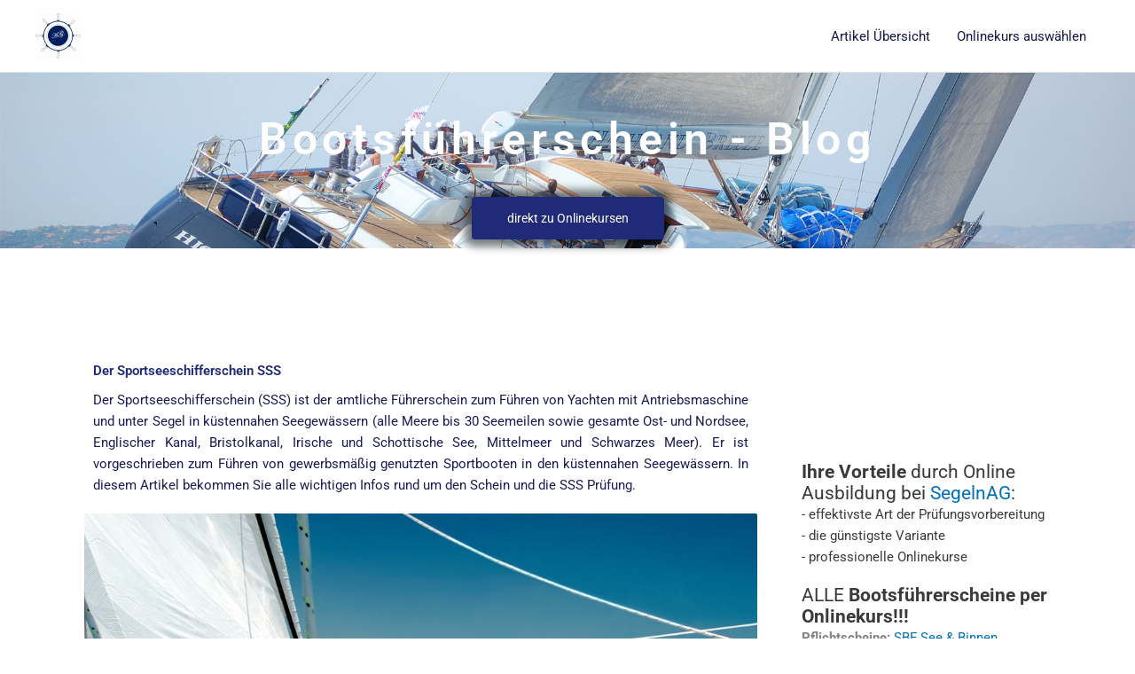

--- FILE ---
content_type: text/html; charset=UTF-8
request_url: https://bootsfuehrerschein-blog.de/sportseeschifferschein-sss
body_size: 29756
content:
<!DOCTYPE html>
<html lang="de" prefix="og: https://ogp.me/ns#">
<head>
<meta charset="UTF-8">
<meta name="viewport" content="width=device-width, initial-scale=1">
<link rel="profile" href="https://gmpg.org/xfn/11"> 
<!-- Open Graph Meta Tags generated by Blog2Social 872 - https://www.blog2social.com -->
<meta property="og:title" content="sportseeschifferschein-sss"/>
<meta property="og:description" content="Bootsführerschein - Blog		
direkt zu Onlinekursen
Der Sportseeschifferschein SSSDer Sportseeschifferschein (SSS) ist der amtliche Führersch"/>
<meta property="og:url" content="/sportseeschifferschein-sss"/>
<meta property="og:image" content="https://bootsfuehrerschein-blog.de/wp-content/uploads/2022/06/sss-segelnag-deckbild.jpg"/>
<meta property="og:image:width" content="1056" />
<meta property="og:image:height" content="702" />
<meta property="og:image:type" content="image/jpeg" />
<meta property="og:type" content="article"/>
<meta property="og:article:published_time" content="2022-06-13 17:55:15"/>
<meta property="og:article:modified_time" content="2025-06-11 21:47:37"/>
<!-- Open Graph Meta Tags generated by Blog2Social 872 - https://www.blog2social.com -->
<!-- Twitter Card generated by Blog2Social 872 - https://www.blog2social.com -->
<meta name="twitter:card" content="summary">
<meta name="twitter:title" content="sportseeschifferschein-sss"/>
<meta name="twitter:description" content="Bootsführerschein - Blog		
direkt zu Onlinekursen
Der Sportseeschifferschein SSSDer Sportseeschifferschein (SSS) ist der amtliche Führersch"/>
<meta name="twitter:image" content="https://bootsfuehrerschein-blog.de/wp-content/uploads/2022/06/sss-segelnag-deckbild.jpg"/>
<!-- Twitter Card generated by Blog2Social 872 - https://www.blog2social.com -->
<meta name="author" content="Alexander"/>
<!-- Suchmaschinen-Optimierung durch Rank Math PRO - https://rankmath.com/ -->
<title>Sportseeschifferschein SSS - Ausbildung und Prüfung</title>
<meta name="description" content="Alle Infos zum Sportseeschifferschein SSS - SSS Prüfung, Ablauf, Praxis und Ausbildung Online mit dem Onlinekurs."/>
<meta name="robots" content="follow, index, max-snippet:-1, max-video-preview:-1, max-image-preview:large"/>
<link rel="canonical" href="https://bootsfuehrerschein-blog.de/sportseeschifferschein-sss" />
<meta property="og:locale" content="de_DE" />
<meta property="og:type" content="article" />
<meta property="og:title" content="Sportseeschifferschein SSS - Ausbildung und Prüfung" />
<meta property="og:description" content="Alle Infos zum Sportseeschifferschein SSS - SSS Prüfung, Ablauf, Praxis und Ausbildung Online mit dem Onlinekurs." />
<meta property="og:url" content="https://bootsfuehrerschein-blog.de/sportseeschifferschein-sss" />
<meta property="og:site_name" content="Bootsführerschein Blog" />
<meta property="og:updated_time" content="2025-06-11T21:47:37+00:00" />
<meta property="og:image" content="https://bootsfuehrerschein-blog.de/wp-content/uploads/2022/06/sss-segelnag-deckbild.jpg" />
<meta property="og:image:secure_url" content="https://bootsfuehrerschein-blog.de/wp-content/uploads/2022/06/sss-segelnag-deckbild.jpg" />
<meta property="og:image:width" content="1056" />
<meta property="og:image:height" content="702" />
<meta property="og:image:alt" content="SSS Schein Prüfung" />
<meta property="og:image:type" content="image/jpeg" />
<meta property="article:published_time" content="2022-06-13T17:55:15+00:00" />
<meta property="article:modified_time" content="2025-06-11T21:47:37+00:00" />
<meta property="og:video" content="https://www.youtube.com/embed/o15c5dctGYw" />
<meta property="video:duration" content="214" />
<meta property="og:video" content="https://www.youtube.com/embed/FnO5jiFsPKQ" />
<meta property="video:duration" content="278" />
<meta property="og:video" content="https://www.youtube.com/embed/WdtObXAXrqQ" />
<meta property="video:duration" content="75" />
<meta property="ya:ovs:upload_date" content="2021-12-03T06:05:51-08:00" />
<meta property="ya:ovs:allow_embed" content="true" />
<meta name="twitter:card" content="summary_large_image" />
<meta name="twitter:title" content="Sportseeschifferschein SSS - Ausbildung und Prüfung" />
<meta name="twitter:description" content="Alle Infos zum Sportseeschifferschein SSS - SSS Prüfung, Ablauf, Praxis und Ausbildung Online mit dem Onlinekurs." />
<meta name="twitter:image" content="https://bootsfuehrerschein-blog.de/wp-content/uploads/2022/06/sss-segelnag-deckbild.jpg" />
<meta name="twitter:label1" content="Lesedauer" />
<meta name="twitter:data1" content="7 Minuten" />
<script type="application/ld+json" class="rank-math-schema-pro">{"@context":"https://schema.org","@graph":[{"@type":["EducationalOrganization","Organization"],"@id":"https://bootsfuehrerschein-blog.de/#organization","name":"SegelnAG - Segelschule","url":"https://bootsfuehrerschein-blog.de","logo":{"@type":"ImageObject","@id":"https://bootsfuehrerschein-blog.de/#logo","url":"https://bootsfuehrerschein-blog.de/wp-content/uploads/2022/05/cropped-cropped-segelnag.logo_quadratisch.png","contentUrl":"https://bootsfuehrerschein-blog.de/wp-content/uploads/2022/05/cropped-cropped-segelnag.logo_quadratisch.png","caption":"Bootsf\u00fchrerschein Blog","inLanguage":"de","width":"512","height":"512"}},{"@type":"WebSite","@id":"https://bootsfuehrerschein-blog.de/#website","url":"https://bootsfuehrerschein-blog.de","name":"Bootsf\u00fchrerschein Blog","alternateName":"Ausbildung zu den Bootsf\u00fchrerscheinen und aktuelle Themen aus dem Wassersport","publisher":{"@id":"https://bootsfuehrerschein-blog.de/#organization"},"inLanguage":"de"},{"@type":"ImageObject","@id":"https://bootsfuehrerschein-blog.de/wp-content/uploads/2022/06/sss-segelnag-deckbild.jpg","url":"https://bootsfuehrerschein-blog.de/wp-content/uploads/2022/06/sss-segelnag-deckbild.jpg","width":"200","height":"200","inLanguage":"de"},{"@type":"BreadcrumbList","@id":"https://bootsfuehrerschein-blog.de/sportseeschifferschein-sss#breadcrumb","itemListElement":[{"@type":"ListItem","position":"1","item":{"@id":"https://bootsfuehrerschein-blog.de/sportseeschifferschein-sss","name":"sportseeschifferschein-sss"}}]},{"@type":"WebPage","@id":"https://bootsfuehrerschein-blog.de/sportseeschifferschein-sss#webpage","url":"https://bootsfuehrerschein-blog.de/sportseeschifferschein-sss","name":"Sportseeschifferschein SSS - Ausbildung und Pr\u00fcfung","datePublished":"2022-06-13T17:55:15+00:00","dateModified":"2025-06-11T21:47:37+00:00","isPartOf":{"@id":"https://bootsfuehrerschein-blog.de/#website"},"primaryImageOfPage":{"@id":"https://bootsfuehrerschein-blog.de/wp-content/uploads/2022/06/sss-segelnag-deckbild.jpg"},"inLanguage":"de","breadcrumb":{"@id":"https://bootsfuehrerschein-blog.de/sportseeschifferschein-sss#breadcrumb"}},{"@type":"Person","@id":"https://bootsfuehrerschein-blog.de/author/hostdenblog","name":"Alexander","url":"https://bootsfuehrerschein-blog.de/author/hostdenblog","image":{"@type":"ImageObject","@id":"https://secure.gravatar.com/avatar/d4c43ffaf396f6107e88cda10605db6489940e67912c5d518adaed95fa1c878a?s=96&amp;d=mm&amp;r=g","url":"https://secure.gravatar.com/avatar/d4c43ffaf396f6107e88cda10605db6489940e67912c5d518adaed95fa1c878a?s=96&amp;d=mm&amp;r=g","caption":"Alexander","inLanguage":"de"},"sameAs":["https://bootsfuehrerschein-blog.de"],"worksFor":{"@id":"https://bootsfuehrerschein-blog.de/#organization"}},{"headline":"Sportseeschifferschein SSS - Ausbildung und Pr\u00fcfung","description":"Alle Infos zum Sportseeschifferschein SSS - SSS Pr\u00fcfung, Ablauf, Praxis und Ausbildung Online mit dem Onlinekurs.","datePublished":"2022-06-13T17:55:15+00:00","dateModified":"2025-06-11T21:47:37+00:00","keywords":"sportseeschifferschein,sss,sss pr\u00fcfung","image":{"@id":"https://bootsfuehrerschein-blog.de/wp-content/uploads/2022/06/sss-segelnag-deckbild.jpg"},"author":{"@id":"https://bootsfuehrerschein-blog.de/author/hostdenblog","name":"Alexander"},"@type":"Article","name":"Sportseeschifferschein SSS - Ausbildung und Pr\u00fcfung","@id":"https://bootsfuehrerschein-blog.de/sportseeschifferschein-sss#schema-16671","isPartOf":{"@id":"https://bootsfuehrerschein-blog.de/sportseeschifferschein-sss#webpage"},"publisher":{"@id":"https://bootsfuehrerschein-blog.de/#organization"},"inLanguage":"de","mainEntityOfPage":{"@id":"https://bootsfuehrerschein-blog.de/sportseeschifferschein-sss#webpage"}},{"@type":"VideoObject","name":"SSS Onlinekurs 3.0 - Online Kurs zum Sportseeschifferschein von SegelnAG","description":"SSS Onlinekurs 3.0:https://segelnag.com/shop/sss-onlinekurs/Bist Du bereit f\u00fcr den Wassersport? Wir helfen Dir den Sportbootf\u00fchrerschein und alle Lizenzen sc...","uploadDate":"2021-12-03T06:05:51-08:00","thumbnailUrl":"https://bootsfuehrerschein-blog.de/wp-content/uploads/2025/06/sss-onlinekurs-3-0-online-kurs-z.jpg","embedUrl":"https://www.youtube.com/embed/o15c5dctGYw","duration":"PT3M34S","width":"1280","height":"720","isFamilyFriendly":"True","@id":"https://bootsfuehrerschein-blog.de/sportseeschifferschein-sss#schema-16672","isPartOf":{"@id":"https://bootsfuehrerschein-blog.de/sportseeschifferschein-sss#webpage"},"publisher":{"@id":"https://bootsfuehrerschein-blog.de/#organization"},"inLanguage":"de","mainEntityOfPage":{"@id":"https://bootsfuehrerschein-blog.de/sportseeschifferschein-sss#webpage"}},{"@type":"VideoObject","name":"SSS Literatur Teil 4 - der neue SSS Onlinekurs 3.0 ist raus!!!","description":"Der neue SSS Onlinekurs 3.0 ist raus :https://segelnag.com/shop/----------------SSS/SHS Hilfen---------------https://www.kommerell.dehttps://www.lutzboehme.d...","uploadDate":"2019-11-29T11:39:10-08:00","thumbnailUrl":"https://bootsfuehrerschein-blog.de/wp-content/uploads/2025/06/sss-literatur-teil-4-der-neue-ss-1.jpg","embedUrl":"https://www.youtube.com/embed/FnO5jiFsPKQ","duration":"PT4M38S","width":"1280","height":"720","isFamilyFriendly":"True","@id":"https://bootsfuehrerschein-blog.de/sportseeschifferschein-sss#schema-16673","isPartOf":{"@id":"https://bootsfuehrerschein-blog.de/sportseeschifferschein-sss#webpage"},"publisher":{"@id":"https://bootsfuehrerschein-blog.de/#organization"},"inLanguage":"de","mainEntityOfPage":{"@id":"https://bootsfuehrerschein-blog.de/sportseeschifferschein-sss#webpage"}},{"@type":"VideoObject","name":"Sportseeschifferschein Musterl\u00f6sungen Hinweise AdG Pr\u00fcfung SSS - der SSS Onlinekurs 3.0 ist raus!","description":"Der neue SSS Onlinekurs 3.0 ist raus (Dezember 2021):https://segelnag.com/shop/sss-onlinekurs/SSS &amp; SHS Onlinekurs inkl. B\u00fccher    interaktive Pr\u00fcfungsvorber...","uploadDate":"2018-05-19T07:46:15-07:00","thumbnailUrl":"https://bootsfuehrerschein-blog.de/wp-content/uploads/2025/06/sportseeschifferschein-musterloe-1.jpg","embedUrl":"https://www.youtube.com/embed/WdtObXAXrqQ","duration":"PT1M15S","width":"1280","height":"720","isFamilyFriendly":"True","@id":"https://bootsfuehrerschein-blog.de/sportseeschifferschein-sss#schema-16674","isPartOf":{"@id":"https://bootsfuehrerschein-blog.de/sportseeschifferschein-sss#webpage"},"publisher":{"@id":"https://bootsfuehrerschein-blog.de/#organization"},"inLanguage":"de","mainEntityOfPage":{"@id":"https://bootsfuehrerschein-blog.de/sportseeschifferschein-sss#webpage"}}]}</script>
<!-- /Rank Math WordPress SEO Plugin -->
<link rel="alternate" type="application/rss+xml" title="Bootsführerschein Blog &raquo; Feed" href="https://bootsfuehrerschein-blog.de/feed" />
<link rel="alternate" type="application/rss+xml" title="Bootsführerschein Blog &raquo; Kommentar-Feed" href="https://bootsfuehrerschein-blog.de/comments/feed" />
<link rel="alternate" title="oEmbed (JSON)" type="application/json+oembed" href="https://bootsfuehrerschein-blog.de/wp-json/oembed/1.0/embed?url=https%3A%2F%2Fbootsfuehrerschein-blog.de%2Fsportseeschifferschein-sss" />
<link rel="alternate" title="oEmbed (XML)" type="text/xml+oembed" href="https://bootsfuehrerschein-blog.de/wp-json/oembed/1.0/embed?url=https%3A%2F%2Fbootsfuehrerschein-blog.de%2Fsportseeschifferschein-sss&#038;format=xml" />
<style id='wp-img-auto-sizes-contain-inline-css'>
img:is([sizes=auto i],[sizes^="auto," i]){contain-intrinsic-size:3000px 1500px}
/*# sourceURL=wp-img-auto-sizes-contain-inline-css */
</style>
<!-- <link rel='stylesheet' id='astra-theme-css-css' href='https://bootsfuehrerschein-blog.de/wp-content/themes/astra/assets/css/minified/main.min.css?ver=4.11.17' media='all' /> -->
<link rel="stylesheet" type="text/css" href="//bootsfuehrerschein-blog.de/wp-content/cache/wpfc-minified/d7rvwyqt/9jz5c.css" media="all"/>
<style id='astra-theme-css-inline-css'>
:root{--ast-post-nav-space:0;--ast-container-default-xlg-padding:3em;--ast-container-default-lg-padding:3em;--ast-container-default-slg-padding:2em;--ast-container-default-md-padding:3em;--ast-container-default-sm-padding:3em;--ast-container-default-xs-padding:2.4em;--ast-container-default-xxs-padding:1.8em;--ast-code-block-background:#EEEEEE;--ast-comment-inputs-background:#FAFAFA;--ast-normal-container-width:1200px;--ast-narrow-container-width:750px;--ast-blog-title-font-weight:normal;--ast-blog-meta-weight:inherit;--ast-global-color-primary:var(--ast-global-color-5);--ast-global-color-secondary:var(--ast-global-color-4);--ast-global-color-alternate-background:var(--ast-global-color-7);--ast-global-color-subtle-background:var(--ast-global-color-6);--ast-bg-style-guide:#F8FAFC;--ast-shadow-style-guide:0px 0px 4px 0 #00000057;--ast-global-dark-bg-style:#fff;--ast-global-dark-lfs:#fbfbfb;--ast-widget-bg-color:#fafafa;--ast-wc-container-head-bg-color:#fbfbfb;--ast-title-layout-bg:#eeeeee;--ast-search-border-color:#e7e7e7;--ast-lifter-hover-bg:#e6e6e6;--ast-gallery-block-color:#000;--srfm-color-input-label:var(--ast-global-color-2);}html{font-size:93.75%;}a{color:var(--ast-global-color-0);}a:hover,a:focus{color:var(--ast-global-color-1);}body,button,input,select,textarea,.ast-button,.ast-custom-button{font-family:-apple-system,BlinkMacSystemFont,Segoe UI,Roboto,Oxygen-Sans,Ubuntu,Cantarell,Helvetica Neue,sans-serif;font-weight:inherit;font-size:15px;font-size:1rem;line-height:var(--ast-body-line-height,1.65em);}blockquote{color:var(--ast-global-color-3);}h1,h2,h3,h4,h5,h6,.entry-content :where(h1,h2,h3,h4,h5,h6),.site-title,.site-title a{font-weight:600;}.ast-site-identity .site-title a{color:#342280;}.site-title{font-size:35px;font-size:2.3333333333333rem;display:none;}header .custom-logo-link img{max-width:51px;width:51px;}.astra-logo-svg{width:51px;}.site-header .site-description{font-size:15px;font-size:1rem;display:none;}.entry-title{font-size:26px;font-size:1.7333333333333rem;}.archive .ast-article-post .ast-article-inner,.blog .ast-article-post .ast-article-inner,.archive .ast-article-post .ast-article-inner:hover,.blog .ast-article-post .ast-article-inner:hover{overflow:hidden;}h1,.entry-content :where(h1){font-size:40px;font-size:2.6666666666667rem;font-weight:600;line-height:1.4em;}h2,.entry-content :where(h2){font-size:32px;font-size:2.1333333333333rem;font-weight:600;line-height:1.3em;}h3,.entry-content :where(h3){font-size:26px;font-size:1.7333333333333rem;font-weight:600;line-height:1.3em;}h4,.entry-content :where(h4){font-size:24px;font-size:1.6rem;line-height:1.2em;font-weight:600;}h5,.entry-content :where(h5){font-size:20px;font-size:1.3333333333333rem;line-height:1.2em;font-weight:600;}h6,.entry-content :where(h6){font-size:16px;font-size:1.0666666666667rem;line-height:1.25em;font-weight:600;}::selection{background-color:var(--ast-global-color-0);color:#ffffff;}body,h1,h2,h3,h4,h5,h6,.entry-title a,.entry-content :where(h1,h2,h3,h4,h5,h6){color:var(--ast-global-color-3);}.tagcloud a:hover,.tagcloud a:focus,.tagcloud a.current-item{color:#ffffff;border-color:var(--ast-global-color-0);background-color:var(--ast-global-color-0);}input:focus,input[type="text"]:focus,input[type="email"]:focus,input[type="url"]:focus,input[type="password"]:focus,input[type="reset"]:focus,input[type="search"]:focus,textarea:focus{border-color:var(--ast-global-color-0);}input[type="radio"]:checked,input[type=reset],input[type="checkbox"]:checked,input[type="checkbox"]:hover:checked,input[type="checkbox"]:focus:checked,input[type=range]::-webkit-slider-thumb{border-color:var(--ast-global-color-0);background-color:var(--ast-global-color-0);box-shadow:none;}.site-footer a:hover + .post-count,.site-footer a:focus + .post-count{background:var(--ast-global-color-0);border-color:var(--ast-global-color-0);}.single .nav-links .nav-previous,.single .nav-links .nav-next{color:var(--ast-global-color-0);}.entry-meta,.entry-meta *{line-height:1.45;color:var(--ast-global-color-0);}.entry-meta a:not(.ast-button):hover,.entry-meta a:not(.ast-button):hover *,.entry-meta a:not(.ast-button):focus,.entry-meta a:not(.ast-button):focus *,.page-links > .page-link,.page-links .page-link:hover,.post-navigation a:hover{color:var(--ast-global-color-1);}#cat option,.secondary .calendar_wrap thead a,.secondary .calendar_wrap thead a:visited{color:var(--ast-global-color-0);}.secondary .calendar_wrap #today,.ast-progress-val span{background:var(--ast-global-color-0);}.secondary a:hover + .post-count,.secondary a:focus + .post-count{background:var(--ast-global-color-0);border-color:var(--ast-global-color-0);}.calendar_wrap #today > a{color:#ffffff;}.page-links .page-link,.single .post-navigation a{color:var(--ast-global-color-0);}.ast-search-menu-icon .search-form button.search-submit{padding:0 4px;}.ast-search-menu-icon form.search-form{padding-right:0;}.ast-search-menu-icon.slide-search input.search-field{width:0;}.ast-header-search .ast-search-menu-icon.ast-dropdown-active .search-form,.ast-header-search .ast-search-menu-icon.ast-dropdown-active .search-field:focus{transition:all 0.2s;}.search-form input.search-field:focus{outline:none;}.ast-archive-title{color:var(--ast-global-color-2);}.widget-title,.widget .wp-block-heading{font-size:21px;font-size:1.4rem;color:var(--ast-global-color-2);}.ast-single-post .entry-content a,.ast-comment-content a:not(.ast-comment-edit-reply-wrap a){text-decoration:underline;}.ast-single-post .wp-block-button .wp-block-button__link,.ast-single-post .elementor-widget-button .elementor-button,.ast-single-post .entry-content .uagb-tab a,.ast-single-post .entry-content .uagb-ifb-cta a,.ast-single-post .entry-content .wp-block-uagb-buttons a,.ast-single-post .entry-content .uabb-module-content a,.ast-single-post .entry-content .uagb-post-grid a,.ast-single-post .entry-content .uagb-timeline a,.ast-single-post .entry-content .uagb-toc__wrap a,.ast-single-post .entry-content .uagb-taxomony-box a,.entry-content .wp-block-latest-posts > li > a,.ast-single-post .entry-content .wp-block-file__button,a.ast-post-filter-single,.ast-single-post .wp-block-buttons .wp-block-button.is-style-outline .wp-block-button__link,.ast-single-post .ast-comment-content .comment-reply-link,.ast-single-post .ast-comment-content .comment-edit-link{text-decoration:none;}.ast-search-menu-icon.slide-search a:focus-visible:focus-visible,.astra-search-icon:focus-visible,#close:focus-visible,a:focus-visible,.ast-menu-toggle:focus-visible,.site .skip-link:focus-visible,.wp-block-loginout input:focus-visible,.wp-block-search.wp-block-search__button-inside .wp-block-search__inside-wrapper,.ast-header-navigation-arrow:focus-visible,.ast-orders-table__row .ast-orders-table__cell:focus-visible,a#ast-apply-coupon:focus-visible,#ast-apply-coupon:focus-visible,#close:focus-visible,.button.search-submit:focus-visible,#search_submit:focus,.normal-search:focus-visible,.ast-header-account-wrap:focus-visible,.astra-cart-drawer-close:focus,.ast-single-variation:focus,.ast-button:focus{outline-style:dotted;outline-color:inherit;outline-width:thin;}input:focus,input[type="text"]:focus,input[type="email"]:focus,input[type="url"]:focus,input[type="password"]:focus,input[type="reset"]:focus,input[type="search"]:focus,input[type="number"]:focus,textarea:focus,.wp-block-search__input:focus,[data-section="section-header-mobile-trigger"] .ast-button-wrap .ast-mobile-menu-trigger-minimal:focus,.ast-mobile-popup-drawer.active .menu-toggle-close:focus,#ast-scroll-top:focus,#coupon_code:focus,#ast-coupon-code:focus{border-style:dotted;border-color:inherit;border-width:thin;}input{outline:none;}.ast-logo-title-inline .site-logo-img{padding-right:1em;}.site-logo-img img{ transition:all 0.2s linear;}body .ast-oembed-container *{position:absolute;top:0;width:100%;height:100%;left:0;}body .wp-block-embed-pocket-casts .ast-oembed-container *{position:unset;}.ast-single-post-featured-section + article {margin-top: 2em;}.site-content .ast-single-post-featured-section img {width: 100%;overflow: hidden;object-fit: cover;}.site > .ast-single-related-posts-container {margin-top: 0;}@media (min-width: 922px) {.ast-desktop .ast-container--narrow {max-width: var(--ast-narrow-container-width);margin: 0 auto;}}.ast-page-builder-template .hentry {margin: 0;}.ast-page-builder-template .site-content > .ast-container {max-width: 100%;padding: 0;}.ast-page-builder-template .site .site-content #primary {padding: 0;margin: 0;}.ast-page-builder-template .no-results {text-align: center;margin: 4em auto;}.ast-page-builder-template .ast-pagination {padding: 2em;}.ast-page-builder-template .entry-header.ast-no-title.ast-no-thumbnail {margin-top: 0;}.ast-page-builder-template .entry-header.ast-header-without-markup {margin-top: 0;margin-bottom: 0;}.ast-page-builder-template .entry-header.ast-no-title.ast-no-meta {margin-bottom: 0;}.ast-page-builder-template.single .post-navigation {padding-bottom: 2em;}.ast-page-builder-template.single-post .site-content > .ast-container {max-width: 100%;}.ast-page-builder-template .entry-header {margin-top: 2em;margin-left: auto;margin-right: auto;}.ast-page-builder-template .ast-archive-description {margin: 2em auto 0;padding-left: 20px;padding-right: 20px;}.ast-page-builder-template .ast-row {margin-left: 0;margin-right: 0;}.single.ast-page-builder-template .entry-header + .entry-content,.single.ast-page-builder-template .ast-single-entry-banner + .site-content article .entry-content {margin-bottom: 2em;}@media(min-width: 921px) {.ast-page-builder-template.archive.ast-right-sidebar .ast-row article,.ast-page-builder-template.archive.ast-left-sidebar .ast-row article {padding-left: 0;padding-right: 0;}}@media (max-width:921.9px){#ast-desktop-header{display:none;}}@media (min-width:922px){#ast-mobile-header{display:none;}}.wp-block-buttons.aligncenter{justify-content:center;}@media (max-width:921px){.ast-theme-transparent-header #primary,.ast-theme-transparent-header #secondary{padding:0;}}@media (max-width:921px){.ast-plain-container.ast-no-sidebar #primary{padding:0;}}.ast-plain-container.ast-no-sidebar #primary{margin-top:0;margin-bottom:0;}.wp-block-button.is-style-outline .wp-block-button__link{border-color:var(--ast-global-color-0);}div.wp-block-button.is-style-outline > .wp-block-button__link:not(.has-text-color),div.wp-block-button.wp-block-button__link.is-style-outline:not(.has-text-color){color:var(--ast-global-color-0);}.wp-block-button.is-style-outline .wp-block-button__link:hover,.wp-block-buttons .wp-block-button.is-style-outline .wp-block-button__link:focus,.wp-block-buttons .wp-block-button.is-style-outline > .wp-block-button__link:not(.has-text-color):hover,.wp-block-buttons .wp-block-button.wp-block-button__link.is-style-outline:not(.has-text-color):hover{color:#ffffff;background-color:var(--ast-global-color-1);border-color:var(--ast-global-color-1);}.post-page-numbers.current .page-link,.ast-pagination .page-numbers.current{color:#ffffff;border-color:var(--ast-global-color-0);background-color:var(--ast-global-color-0);}.wp-block-button.is-style-outline .wp-block-button__link.wp-element-button,.ast-outline-button{border-color:var(--ast-global-color-0);font-family:inherit;font-weight:inherit;line-height:1em;}.wp-block-buttons .wp-block-button.is-style-outline > .wp-block-button__link:not(.has-text-color),.wp-block-buttons .wp-block-button.wp-block-button__link.is-style-outline:not(.has-text-color),.ast-outline-button{color:var(--ast-global-color-0);}.wp-block-button.is-style-outline .wp-block-button__link:hover,.wp-block-buttons .wp-block-button.is-style-outline .wp-block-button__link:focus,.wp-block-buttons .wp-block-button.is-style-outline > .wp-block-button__link:not(.has-text-color):hover,.wp-block-buttons .wp-block-button.wp-block-button__link.is-style-outline:not(.has-text-color):hover,.ast-outline-button:hover,.ast-outline-button:focus,.wp-block-uagb-buttons-child .uagb-buttons-repeater.ast-outline-button:hover,.wp-block-uagb-buttons-child .uagb-buttons-repeater.ast-outline-button:focus{color:#ffffff;background-color:var(--ast-global-color-1);border-color:var(--ast-global-color-1);}.wp-block-button .wp-block-button__link.wp-element-button.is-style-outline:not(.has-background),.wp-block-button.is-style-outline>.wp-block-button__link.wp-element-button:not(.has-background),.ast-outline-button{background-color:transparent;}.entry-content[data-ast-blocks-layout] > figure{margin-bottom:1em;}h1.widget-title{font-weight:600;}h2.widget-title{font-weight:600;}h3.widget-title{font-weight:600;}.elementor-widget-container .elementor-loop-container .e-loop-item[data-elementor-type="loop-item"]{width:100%;}#page{display:flex;flex-direction:column;min-height:100vh;}.ast-404-layout-1 h1.page-title{color:var(--ast-global-color-2);}.single .post-navigation a{line-height:1em;height:inherit;}.error-404 .page-sub-title{font-size:1.5rem;font-weight:inherit;}.search .site-content .content-area .search-form{margin-bottom:0;}#page .site-content{flex-grow:1;}.widget{margin-bottom:1.25em;}#secondary li{line-height:1.5em;}#secondary .wp-block-group h2{margin-bottom:0.7em;}#secondary h2{font-size:1.7rem;}.ast-separate-container .ast-article-post,.ast-separate-container .ast-article-single,.ast-separate-container .comment-respond{padding:3em;}.ast-separate-container .ast-article-single .ast-article-single{padding:0;}.ast-article-single .wp-block-post-template-is-layout-grid{padding-left:0;}.ast-separate-container .comments-title,.ast-narrow-container .comments-title{padding:1.5em 2em;}.ast-page-builder-template .comment-form-textarea,.ast-comment-formwrap .ast-grid-common-col{padding:0;}.ast-comment-formwrap{padding:0;display:inline-flex;column-gap:20px;width:100%;margin-left:0;margin-right:0;}.comments-area textarea#comment:focus,.comments-area textarea#comment:active,.comments-area .ast-comment-formwrap input[type="text"]:focus,.comments-area .ast-comment-formwrap input[type="text"]:active {box-shadow:none;outline:none;}.archive.ast-page-builder-template .entry-header{margin-top:2em;}.ast-page-builder-template .ast-comment-formwrap{width:100%;}.entry-title{margin-bottom:0.5em;}.ast-archive-description p{font-size:inherit;font-weight:inherit;line-height:inherit;}.ast-separate-container .ast-comment-list li.depth-1,.hentry{margin-bottom:2em;}@media (min-width:921px){.ast-left-sidebar.ast-page-builder-template #secondary,.archive.ast-right-sidebar.ast-page-builder-template .site-main{padding-left:20px;padding-right:20px;}}@media (max-width:544px){.ast-comment-formwrap.ast-row{column-gap:10px;display:inline-block;}#ast-commentform .ast-grid-common-col{position:relative;width:100%;}}@media (min-width:1201px){.ast-separate-container .ast-article-post,.ast-separate-container .ast-article-single,.ast-separate-container .ast-author-box,.ast-separate-container .ast-404-layout-1,.ast-separate-container .no-results{padding:3em;}}@media (max-width:921px){.ast-left-sidebar #content > .ast-container{display:flex;flex-direction:column-reverse;width:100%;}}@media (min-width:922px){.ast-separate-container.ast-right-sidebar #primary,.ast-separate-container.ast-left-sidebar #primary{border:0;}.search-no-results.ast-separate-container #primary{margin-bottom:4em;}}.wp-block-button .wp-block-button__link{color:#ffffff;}.wp-block-button .wp-block-button__link:hover,.wp-block-button .wp-block-button__link:focus{color:#ffffff;background-color:var(--ast-global-color-1);border-color:var(--ast-global-color-1);}.elementor-widget-heading h1.elementor-heading-title{line-height:1.4em;}.elementor-widget-heading h2.elementor-heading-title{line-height:1.3em;}.elementor-widget-heading h3.elementor-heading-title{line-height:1.3em;}.elementor-widget-heading h4.elementor-heading-title{line-height:1.2em;}.elementor-widget-heading h5.elementor-heading-title{line-height:1.2em;}.elementor-widget-heading h6.elementor-heading-title{line-height:1.25em;}.wp-block-button .wp-block-button__link,.wp-block-search .wp-block-search__button,body .wp-block-file .wp-block-file__button{border-color:var(--ast-global-color-0);background-color:var(--ast-global-color-0);color:#ffffff;font-family:inherit;font-weight:inherit;line-height:1em;padding-top:15px;padding-right:30px;padding-bottom:15px;padding-left:30px;}@media (max-width:921px){.wp-block-button .wp-block-button__link,.wp-block-search .wp-block-search__button,body .wp-block-file .wp-block-file__button{padding-top:14px;padding-right:28px;padding-bottom:14px;padding-left:28px;}}@media (max-width:544px){.wp-block-button .wp-block-button__link,.wp-block-search .wp-block-search__button,body .wp-block-file .wp-block-file__button{padding-top:12px;padding-right:24px;padding-bottom:12px;padding-left:24px;}}.menu-toggle,button,.ast-button,.ast-custom-button,.button,input#submit,input[type="button"],input[type="submit"],input[type="reset"],form[CLASS*="wp-block-search__"].wp-block-search .wp-block-search__inside-wrapper .wp-block-search__button,body .wp-block-file .wp-block-file__button,.search .search-submit{border-style:solid;border-top-width:0;border-right-width:0;border-left-width:0;border-bottom-width:0;color:#ffffff;border-color:var(--ast-global-color-0);background-color:var(--ast-global-color-0);padding-top:15px;padding-right:30px;padding-bottom:15px;padding-left:30px;font-family:inherit;font-weight:inherit;line-height:1em;}button:focus,.menu-toggle:hover,button:hover,.ast-button:hover,.ast-custom-button:hover .button:hover,.ast-custom-button:hover ,input[type=reset]:hover,input[type=reset]:focus,input#submit:hover,input#submit:focus,input[type="button"]:hover,input[type="button"]:focus,input[type="submit"]:hover,input[type="submit"]:focus,form[CLASS*="wp-block-search__"].wp-block-search .wp-block-search__inside-wrapper .wp-block-search__button:hover,form[CLASS*="wp-block-search__"].wp-block-search .wp-block-search__inside-wrapper .wp-block-search__button:focus,body .wp-block-file .wp-block-file__button:hover,body .wp-block-file .wp-block-file__button:focus{color:#ffffff;background-color:var(--ast-global-color-1);border-color:var(--ast-global-color-1);}form[CLASS*="wp-block-search__"].wp-block-search .wp-block-search__inside-wrapper .wp-block-search__button.has-icon{padding-top:calc(15px - 3px);padding-right:calc(30px - 3px);padding-bottom:calc(15px - 3px);padding-left:calc(30px - 3px);}@media (max-width:921px){.menu-toggle,button,.ast-button,.ast-custom-button,.button,input#submit,input[type="button"],input[type="submit"],input[type="reset"],form[CLASS*="wp-block-search__"].wp-block-search .wp-block-search__inside-wrapper .wp-block-search__button,body .wp-block-file .wp-block-file__button,.search .search-submit{padding-top:14px;padding-right:28px;padding-bottom:14px;padding-left:28px;}}@media (max-width:544px){.menu-toggle,button,.ast-button,.ast-custom-button,.button,input#submit,input[type="button"],input[type="submit"],input[type="reset"],form[CLASS*="wp-block-search__"].wp-block-search .wp-block-search__inside-wrapper .wp-block-search__button,body .wp-block-file .wp-block-file__button,.search .search-submit{padding-top:12px;padding-right:24px;padding-bottom:12px;padding-left:24px;}}@media (max-width:921px){.ast-mobile-header-stack .main-header-bar .ast-search-menu-icon{display:inline-block;}.ast-header-break-point.ast-header-custom-item-outside .ast-mobile-header-stack .main-header-bar .ast-search-icon{margin:0;}.ast-comment-avatar-wrap img{max-width:2.5em;}.ast-comment-meta{padding:0 1.8888em 1.3333em;}.ast-separate-container .ast-comment-list li.depth-1{padding:1.5em 2.14em;}.ast-separate-container .comment-respond{padding:2em 2.14em;}}@media (min-width:544px){.ast-container{max-width:100%;}}@media (max-width:544px){.ast-separate-container .ast-article-post,.ast-separate-container .ast-article-single,.ast-separate-container .comments-title,.ast-separate-container .ast-archive-description{padding:1.5em 1em;}.ast-separate-container #content .ast-container{padding-left:0.54em;padding-right:0.54em;}.ast-separate-container .ast-comment-list .bypostauthor{padding:.5em;}.ast-search-menu-icon.ast-dropdown-active .search-field{width:170px;}} #ast-mobile-header .ast-site-header-cart-li a{pointer-events:none;}.ast-separate-container{background-color:var(--ast-global-color-4);}@media (max-width:921px){.site-title{display:none;}.site-header .site-description{display:none;}h1,.entry-content :where(h1){font-size:30px;}h2,.entry-content :where(h2){font-size:25px;}h3,.entry-content :where(h3){font-size:20px;}}@media (max-width:544px){.site-title{display:none;}.site-header .site-description{display:none;}h1,.entry-content :where(h1){font-size:30px;}h2,.entry-content :where(h2){font-size:25px;}h3,.entry-content :where(h3){font-size:20px;}}@media (max-width:921px){html{font-size:85.5%;}}@media (max-width:544px){html{font-size:85.5%;}}@media (min-width:922px){.ast-container{max-width:1240px;}}@media (min-width:922px){.site-content .ast-container{display:flex;}}@media (max-width:921px){.site-content .ast-container{flex-direction:column;}}@media (min-width:922px){.main-header-menu .sub-menu .menu-item.ast-left-align-sub-menu:hover > .sub-menu,.main-header-menu .sub-menu .menu-item.ast-left-align-sub-menu.focus > .sub-menu{margin-left:-0px;}}.site .comments-area{padding-bottom:3em;}.wp-block-file {display: flex;align-items: center;flex-wrap: wrap;justify-content: space-between;}.wp-block-pullquote {border: none;}.wp-block-pullquote blockquote::before {content: "\201D";font-family: "Helvetica",sans-serif;display: flex;transform: rotate( 180deg );font-size: 6rem;font-style: normal;line-height: 1;font-weight: bold;align-items: center;justify-content: center;}.has-text-align-right > blockquote::before {justify-content: flex-start;}.has-text-align-left > blockquote::before {justify-content: flex-end;}figure.wp-block-pullquote.is-style-solid-color blockquote {max-width: 100%;text-align: inherit;}:root {--wp--custom--ast-default-block-top-padding: 3em;--wp--custom--ast-default-block-right-padding: 3em;--wp--custom--ast-default-block-bottom-padding: 3em;--wp--custom--ast-default-block-left-padding: 3em;--wp--custom--ast-container-width: 1200px;--wp--custom--ast-content-width-size: 1200px;--wp--custom--ast-wide-width-size: calc(1200px + var(--wp--custom--ast-default-block-left-padding) + var(--wp--custom--ast-default-block-right-padding));}.ast-narrow-container {--wp--custom--ast-content-width-size: 750px;--wp--custom--ast-wide-width-size: 750px;}@media(max-width: 921px) {:root {--wp--custom--ast-default-block-top-padding: 3em;--wp--custom--ast-default-block-right-padding: 2em;--wp--custom--ast-default-block-bottom-padding: 3em;--wp--custom--ast-default-block-left-padding: 2em;}}@media(max-width: 544px) {:root {--wp--custom--ast-default-block-top-padding: 3em;--wp--custom--ast-default-block-right-padding: 1.5em;--wp--custom--ast-default-block-bottom-padding: 3em;--wp--custom--ast-default-block-left-padding: 1.5em;}}.entry-content > .wp-block-group,.entry-content > .wp-block-cover,.entry-content > .wp-block-columns {padding-top: var(--wp--custom--ast-default-block-top-padding);padding-right: var(--wp--custom--ast-default-block-right-padding);padding-bottom: var(--wp--custom--ast-default-block-bottom-padding);padding-left: var(--wp--custom--ast-default-block-left-padding);}.ast-plain-container.ast-no-sidebar .entry-content > .alignfull,.ast-page-builder-template .ast-no-sidebar .entry-content > .alignfull {margin-left: calc( -50vw + 50%);margin-right: calc( -50vw + 50%);max-width: 100vw;width: 100vw;}.ast-plain-container.ast-no-sidebar .entry-content .alignfull .alignfull,.ast-page-builder-template.ast-no-sidebar .entry-content .alignfull .alignfull,.ast-plain-container.ast-no-sidebar .entry-content .alignfull .alignwide,.ast-page-builder-template.ast-no-sidebar .entry-content .alignfull .alignwide,.ast-plain-container.ast-no-sidebar .entry-content .alignwide .alignfull,.ast-page-builder-template.ast-no-sidebar .entry-content .alignwide .alignfull,.ast-plain-container.ast-no-sidebar .entry-content .alignwide .alignwide,.ast-page-builder-template.ast-no-sidebar .entry-content .alignwide .alignwide,.ast-plain-container.ast-no-sidebar .entry-content .wp-block-column .alignfull,.ast-page-builder-template.ast-no-sidebar .entry-content .wp-block-column .alignfull,.ast-plain-container.ast-no-sidebar .entry-content .wp-block-column .alignwide,.ast-page-builder-template.ast-no-sidebar .entry-content .wp-block-column .alignwide {margin-left: auto;margin-right: auto;width: 100%;}[data-ast-blocks-layout] .wp-block-separator:not(.is-style-dots) {height: 0;}[data-ast-blocks-layout] .wp-block-separator {margin: 20px auto;}[data-ast-blocks-layout] .wp-block-separator:not(.is-style-wide):not(.is-style-dots) {max-width: 100px;}[data-ast-blocks-layout] .wp-block-separator.has-background {padding: 0;}.entry-content[data-ast-blocks-layout] > * {max-width: var(--wp--custom--ast-content-width-size);margin-left: auto;margin-right: auto;}.entry-content[data-ast-blocks-layout] > .alignwide {max-width: var(--wp--custom--ast-wide-width-size);}.entry-content[data-ast-blocks-layout] .alignfull {max-width: none;}.entry-content .wp-block-columns {margin-bottom: 0;}blockquote {margin: 1.5em;border-color: rgba(0,0,0,0.05);}.wp-block-quote:not(.has-text-align-right):not(.has-text-align-center) {border-left: 5px solid rgba(0,0,0,0.05);}.has-text-align-right > blockquote,blockquote.has-text-align-right {border-right: 5px solid rgba(0,0,0,0.05);}.has-text-align-left > blockquote,blockquote.has-text-align-left {border-left: 5px solid rgba(0,0,0,0.05);}.wp-block-site-tagline,.wp-block-latest-posts .read-more {margin-top: 15px;}.wp-block-loginout p label {display: block;}.wp-block-loginout p:not(.login-remember):not(.login-submit) input {width: 100%;}.wp-block-loginout input:focus {border-color: transparent;}.wp-block-loginout input:focus {outline: thin dotted;}.entry-content .wp-block-media-text .wp-block-media-text__content {padding: 0 0 0 8%;}.entry-content .wp-block-media-text.has-media-on-the-right .wp-block-media-text__content {padding: 0 8% 0 0;}.entry-content .wp-block-media-text.has-background .wp-block-media-text__content {padding: 8%;}.entry-content .wp-block-cover:not([class*="background-color"]):not(.has-text-color.has-link-color) .wp-block-cover__inner-container,.entry-content .wp-block-cover:not([class*="background-color"]) .wp-block-cover-image-text,.entry-content .wp-block-cover:not([class*="background-color"]) .wp-block-cover-text,.entry-content .wp-block-cover-image:not([class*="background-color"]) .wp-block-cover__inner-container,.entry-content .wp-block-cover-image:not([class*="background-color"]) .wp-block-cover-image-text,.entry-content .wp-block-cover-image:not([class*="background-color"]) .wp-block-cover-text {color: var(--ast-global-color-primary,var(--ast-global-color-5));}.wp-block-loginout .login-remember input {width: 1.1rem;height: 1.1rem;margin: 0 5px 4px 0;vertical-align: middle;}.wp-block-latest-posts > li > *:first-child,.wp-block-latest-posts:not(.is-grid) > li:first-child {margin-top: 0;}.entry-content > .wp-block-buttons,.entry-content > .wp-block-uagb-buttons {margin-bottom: 1.5em;}.wp-block-search__inside-wrapper .wp-block-search__input {padding: 0 10px;color: var(--ast-global-color-3);background: var(--ast-global-color-primary,var(--ast-global-color-5));border-color: var(--ast-border-color);}.wp-block-latest-posts .read-more {margin-bottom: 1.5em;}.wp-block-search__no-button .wp-block-search__inside-wrapper .wp-block-search__input {padding-top: 5px;padding-bottom: 5px;}.wp-block-latest-posts .wp-block-latest-posts__post-date,.wp-block-latest-posts .wp-block-latest-posts__post-author {font-size: 1rem;}.wp-block-latest-posts > li > *,.wp-block-latest-posts:not(.is-grid) > li {margin-top: 12px;margin-bottom: 12px;}.ast-page-builder-template .entry-content[data-ast-blocks-layout] > .alignwide:where(:not(.uagb-is-root-container):not(.spectra-is-root-container)) > * {max-width: var(--wp--custom--ast-wide-width-size);}.ast-page-builder-template .entry-content[data-ast-blocks-layout] > .inherit-container-width > *,.ast-page-builder-template .entry-content[data-ast-blocks-layout] > *:not(.wp-block-group):where(:not(.uagb-is-root-container):not(.spectra-is-root-container)) > *,.entry-content[data-ast-blocks-layout] > .wp-block-cover .wp-block-cover__inner-container {max-width: var(--wp--custom--ast-content-width-size) ;margin-left: auto;margin-right: auto;}.ast-page-builder-template .entry-content[data-ast-blocks-layout] > *,.ast-page-builder-template .entry-content[data-ast-blocks-layout] > .alignfull:where(:not(.wp-block-group):not(.uagb-is-root-container):not(.spectra-is-root-container)) > * {max-width: none;}.entry-content[data-ast-blocks-layout] .wp-block-cover:not(.alignleft):not(.alignright) {width: auto;}@media(max-width: 1200px) {.ast-separate-container .entry-content > .alignfull,.ast-separate-container .entry-content[data-ast-blocks-layout] > .alignwide,.ast-plain-container .entry-content[data-ast-blocks-layout] > .alignwide,.ast-plain-container .entry-content .alignfull {margin-left: calc(-1 * min(var(--ast-container-default-xlg-padding),20px)) ;margin-right: calc(-1 * min(var(--ast-container-default-xlg-padding),20px));}}@media(min-width: 1201px) {.ast-separate-container .entry-content > .alignfull {margin-left: calc(-1 * var(--ast-container-default-xlg-padding) );margin-right: calc(-1 * var(--ast-container-default-xlg-padding) );}.ast-separate-container .entry-content[data-ast-blocks-layout] > .alignwide,.ast-plain-container .entry-content[data-ast-blocks-layout] > .alignwide {margin-left: calc(-1 * var(--wp--custom--ast-default-block-left-padding) );margin-right: calc(-1 * var(--wp--custom--ast-default-block-right-padding) );}}@media(min-width: 921px) {.ast-separate-container .entry-content .wp-block-group.alignwide:not(.inherit-container-width) > :where(:not(.alignleft):not(.alignright)),.ast-plain-container .entry-content .wp-block-group.alignwide:not(.inherit-container-width) > :where(:not(.alignleft):not(.alignright)) {max-width: calc( var(--wp--custom--ast-content-width-size) + 80px );}.ast-plain-container.ast-right-sidebar .entry-content[data-ast-blocks-layout] .alignfull,.ast-plain-container.ast-left-sidebar .entry-content[data-ast-blocks-layout] .alignfull {margin-left: -60px;margin-right: -60px;}}@media(min-width: 544px) {.entry-content > .alignleft {margin-right: 20px;}.entry-content > .alignright {margin-left: 20px;}}@media (max-width:544px){.wp-block-columns .wp-block-column:not(:last-child){margin-bottom:20px;}.wp-block-latest-posts{margin:0;}}@media( max-width: 600px ) {.entry-content .wp-block-media-text .wp-block-media-text__content,.entry-content .wp-block-media-text.has-media-on-the-right .wp-block-media-text__content {padding: 8% 0 0;}.entry-content .wp-block-media-text.has-background .wp-block-media-text__content {padding: 8%;}}.ast-page-builder-template .entry-header {padding-left: 0;}.ast-narrow-container .site-content .wp-block-uagb-image--align-full .wp-block-uagb-image__figure {max-width: 100%;margin-left: auto;margin-right: auto;}:root .has-ast-global-color-0-color{color:var(--ast-global-color-0);}:root .has-ast-global-color-0-background-color{background-color:var(--ast-global-color-0);}:root .wp-block-button .has-ast-global-color-0-color{color:var(--ast-global-color-0);}:root .wp-block-button .has-ast-global-color-0-background-color{background-color:var(--ast-global-color-0);}:root .has-ast-global-color-1-color{color:var(--ast-global-color-1);}:root .has-ast-global-color-1-background-color{background-color:var(--ast-global-color-1);}:root .wp-block-button .has-ast-global-color-1-color{color:var(--ast-global-color-1);}:root .wp-block-button .has-ast-global-color-1-background-color{background-color:var(--ast-global-color-1);}:root .has-ast-global-color-2-color{color:var(--ast-global-color-2);}:root .has-ast-global-color-2-background-color{background-color:var(--ast-global-color-2);}:root .wp-block-button .has-ast-global-color-2-color{color:var(--ast-global-color-2);}:root .wp-block-button .has-ast-global-color-2-background-color{background-color:var(--ast-global-color-2);}:root .has-ast-global-color-3-color{color:var(--ast-global-color-3);}:root .has-ast-global-color-3-background-color{background-color:var(--ast-global-color-3);}:root .wp-block-button .has-ast-global-color-3-color{color:var(--ast-global-color-3);}:root .wp-block-button .has-ast-global-color-3-background-color{background-color:var(--ast-global-color-3);}:root .has-ast-global-color-4-color{color:var(--ast-global-color-4);}:root .has-ast-global-color-4-background-color{background-color:var(--ast-global-color-4);}:root .wp-block-button .has-ast-global-color-4-color{color:var(--ast-global-color-4);}:root .wp-block-button .has-ast-global-color-4-background-color{background-color:var(--ast-global-color-4);}:root .has-ast-global-color-5-color{color:var(--ast-global-color-5);}:root .has-ast-global-color-5-background-color{background-color:var(--ast-global-color-5);}:root .wp-block-button .has-ast-global-color-5-color{color:var(--ast-global-color-5);}:root .wp-block-button .has-ast-global-color-5-background-color{background-color:var(--ast-global-color-5);}:root .has-ast-global-color-6-color{color:var(--ast-global-color-6);}:root .has-ast-global-color-6-background-color{background-color:var(--ast-global-color-6);}:root .wp-block-button .has-ast-global-color-6-color{color:var(--ast-global-color-6);}:root .wp-block-button .has-ast-global-color-6-background-color{background-color:var(--ast-global-color-6);}:root .has-ast-global-color-7-color{color:var(--ast-global-color-7);}:root .has-ast-global-color-7-background-color{background-color:var(--ast-global-color-7);}:root .wp-block-button .has-ast-global-color-7-color{color:var(--ast-global-color-7);}:root .wp-block-button .has-ast-global-color-7-background-color{background-color:var(--ast-global-color-7);}:root .has-ast-global-color-8-color{color:var(--ast-global-color-8);}:root .has-ast-global-color-8-background-color{background-color:var(--ast-global-color-8);}:root .wp-block-button .has-ast-global-color-8-color{color:var(--ast-global-color-8);}:root .wp-block-button .has-ast-global-color-8-background-color{background-color:var(--ast-global-color-8);}:root{--ast-global-color-0:#0170B9;--ast-global-color-1:#3a3a3a;--ast-global-color-2:#3a3a3a;--ast-global-color-3:#4B4F58;--ast-global-color-4:#F5F5F5;--ast-global-color-5:#FFFFFF;--ast-global-color-6:#E5E5E5;--ast-global-color-7:#424242;--ast-global-color-8:#000000;}:root {--ast-border-color : var(--ast-global-color-6);}.ast-single-entry-banner {-js-display: flex;display: flex;flex-direction: column;justify-content: center;text-align: center;position: relative;background: var(--ast-title-layout-bg);}.ast-single-entry-banner[data-banner-layout="layout-1"] {max-width: 1200px;background: inherit;padding: 20px 0;}.ast-single-entry-banner[data-banner-width-type="custom"] {margin: 0 auto;width: 100%;}.ast-single-entry-banner + .site-content .entry-header {margin-bottom: 0;}.site .ast-author-avatar {--ast-author-avatar-size: ;}a.ast-underline-text {text-decoration: underline;}.ast-container > .ast-terms-link {position: relative;display: block;}a.ast-button.ast-badge-tax {padding: 4px 8px;border-radius: 3px;font-size: inherit;}header.entry-header{text-align:left;}header.entry-header > *:not(:last-child){margin-bottom:10px;}@media (max-width:921px){header.entry-header{text-align:left;}}@media (max-width:544px){header.entry-header{text-align:left;}}.ast-archive-entry-banner {-js-display: flex;display: flex;flex-direction: column;justify-content: center;text-align: center;position: relative;background: var(--ast-title-layout-bg);}.ast-archive-entry-banner[data-banner-width-type="custom"] {margin: 0 auto;width: 100%;}.ast-archive-entry-banner[data-banner-layout="layout-1"] {background: inherit;padding: 20px 0;text-align: left;}body.archive .ast-archive-description{max-width:1200px;width:100%;text-align:left;padding-top:3em;padding-right:3em;padding-bottom:3em;padding-left:3em;}body.archive .ast-archive-description .ast-archive-title,body.archive .ast-archive-description .ast-archive-title *{font-size:40px;font-size:2.6666666666667rem;}body.archive .ast-archive-description > *:not(:last-child){margin-bottom:10px;}@media (max-width:921px){body.archive .ast-archive-description{text-align:left;}}@media (max-width:544px){body.archive .ast-archive-description{text-align:left;}}.ast-breadcrumbs .trail-browse,.ast-breadcrumbs .trail-items,.ast-breadcrumbs .trail-items li{display:inline-block;margin:0;padding:0;border:none;background:inherit;text-indent:0;text-decoration:none;}.ast-breadcrumbs .trail-browse{font-size:inherit;font-style:inherit;font-weight:inherit;color:inherit;}.ast-breadcrumbs .trail-items{list-style:none;}.trail-items li::after{padding:0 0.3em;content:"\00bb";}.trail-items li:last-of-type::after{display:none;}h1,h2,h3,h4,h5,h6,.entry-content :where(h1,h2,h3,h4,h5,h6){color:var(--ast-global-color-2);}.entry-title a{color:var(--ast-global-color-2);}@media (max-width:921px){.ast-builder-grid-row-container.ast-builder-grid-row-tablet-3-firstrow .ast-builder-grid-row > *:first-child,.ast-builder-grid-row-container.ast-builder-grid-row-tablet-3-lastrow .ast-builder-grid-row > *:last-child{grid-column:1 / -1;}}@media (max-width:544px){.ast-builder-grid-row-container.ast-builder-grid-row-mobile-3-firstrow .ast-builder-grid-row > *:first-child,.ast-builder-grid-row-container.ast-builder-grid-row-mobile-3-lastrow .ast-builder-grid-row > *:last-child{grid-column:1 / -1;}}.ast-builder-layout-element[data-section="title_tagline"]{display:flex;}@media (max-width:921px){.ast-header-break-point .ast-builder-layout-element[data-section="title_tagline"]{display:flex;}}@media (max-width:544px){.ast-header-break-point .ast-builder-layout-element[data-section="title_tagline"]{display:flex;}}.ast-builder-menu-1{font-family:inherit;font-weight:inherit;}.ast-builder-menu-1 .menu-item > .menu-link{color:#161648;}.ast-builder-menu-1 .menu-item > .ast-menu-toggle{color:#161648;}.ast-builder-menu-1 .sub-menu,.ast-builder-menu-1 .inline-on-mobile .sub-menu{border-top-width:2px;border-bottom-width:0px;border-right-width:0px;border-left-width:0px;border-color:var(--ast-global-color-0);border-style:solid;width:1254px;border-top-left-radius:112px;border-top-right-radius:112px;border-bottom-right-radius:112px;border-bottom-left-radius:112px;}.ast-builder-menu-1 .sub-menu .sub-menu{top:-2px;}.ast-builder-menu-1 .main-header-menu > .menu-item > .sub-menu,.ast-builder-menu-1 .main-header-menu > .menu-item > .astra-full-megamenu-wrapper{margin-top:0px;}.ast-desktop .ast-builder-menu-1 .main-header-menu > .menu-item > .sub-menu:before,.ast-desktop .ast-builder-menu-1 .main-header-menu > .menu-item > .astra-full-megamenu-wrapper:before{height:calc( 0px + 2px + 5px );}.ast-builder-menu-1 .sub-menu .menu-item:first-of-type > .menu-link,.ast-builder-menu-1 .inline-on-mobile .sub-menu .menu-item:first-of-type > .menu-link{border-top-left-radius:calc(112px - 2px);border-top-right-radius:calc(112px - 2px);}.ast-builder-menu-1 .sub-menu .menu-item:last-of-type > .menu-link,.ast-builder-menu-1 .inline-on-mobile .sub-menu .menu-item:last-of-type > .menu-link{border-bottom-right-radius:calc(112px - 2px);border-bottom-left-radius:calc(112px - 2px);}.ast-desktop .ast-builder-menu-1 .menu-item .sub-menu .menu-link{border-style:none;}@media (max-width:921px){.ast-header-break-point .ast-builder-menu-1 .menu-item.menu-item-has-children > .ast-menu-toggle{top:0;}.ast-builder-menu-1 .inline-on-mobile .menu-item.menu-item-has-children > .ast-menu-toggle{right:-15px;}.ast-builder-menu-1 .menu-item-has-children > .menu-link:after{content:unset;}.ast-builder-menu-1 .main-header-menu > .menu-item > .sub-menu,.ast-builder-menu-1 .main-header-menu > .menu-item > .astra-full-megamenu-wrapper{margin-top:0;}}@media (max-width:544px){.ast-header-break-point .ast-builder-menu-1 .menu-item.menu-item-has-children > .ast-menu-toggle{top:0;}.ast-builder-menu-1 .main-header-menu > .menu-item > .sub-menu,.ast-builder-menu-1 .main-header-menu > .menu-item > .astra-full-megamenu-wrapper{margin-top:0;}}.ast-builder-menu-1{display:flex;}@media (max-width:921px){.ast-header-break-point .ast-builder-menu-1{display:flex;}}@media (max-width:544px){.ast-header-break-point .ast-builder-menu-1{display:flex;}}.site-below-footer-wrap{padding-top:20px;padding-bottom:20px;}.site-below-footer-wrap[data-section="section-below-footer-builder"]{background-color:var( --ast-global-color-primary,--ast-global-color-4 );min-height:80px;border-style:solid;border-width:0px;border-top-width:1px;border-top-color:var(--ast-global-color-subtle-background,--ast-global-color-6);}.site-below-footer-wrap[data-section="section-below-footer-builder"] .ast-builder-grid-row{max-width:1200px;min-height:80px;margin-left:auto;margin-right:auto;}.site-below-footer-wrap[data-section="section-below-footer-builder"] .ast-builder-grid-row,.site-below-footer-wrap[data-section="section-below-footer-builder"] .site-footer-section{align-items:flex-start;}.site-below-footer-wrap[data-section="section-below-footer-builder"].ast-footer-row-inline .site-footer-section{display:flex;margin-bottom:0;}.ast-builder-grid-row-full .ast-builder-grid-row{grid-template-columns:1fr;}@media (max-width:921px){.site-below-footer-wrap[data-section="section-below-footer-builder"].ast-footer-row-tablet-inline .site-footer-section{display:flex;margin-bottom:0;}.site-below-footer-wrap[data-section="section-below-footer-builder"].ast-footer-row-tablet-stack .site-footer-section{display:block;margin-bottom:10px;}.ast-builder-grid-row-container.ast-builder-grid-row-tablet-full .ast-builder-grid-row{grid-template-columns:1fr;}}@media (max-width:544px){.site-below-footer-wrap[data-section="section-below-footer-builder"].ast-footer-row-mobile-inline .site-footer-section{display:flex;margin-bottom:0;}.site-below-footer-wrap[data-section="section-below-footer-builder"].ast-footer-row-mobile-stack .site-footer-section{display:block;margin-bottom:10px;}.ast-builder-grid-row-container.ast-builder-grid-row-mobile-full .ast-builder-grid-row{grid-template-columns:1fr;}}.site-below-footer-wrap[data-section="section-below-footer-builder"]{display:grid;}@media (max-width:921px){.ast-header-break-point .site-below-footer-wrap[data-section="section-below-footer-builder"]{display:grid;}}@media (max-width:544px){.ast-header-break-point .site-below-footer-wrap[data-section="section-below-footer-builder"]{display:grid;}}.ast-footer-copyright{text-align:center;}.ast-footer-copyright.site-footer-focus-item {color:#231565;}@media (max-width:921px){.ast-footer-copyright{text-align:center;}}@media (max-width:544px){.ast-footer-copyright{text-align:center;}}.ast-footer-copyright.ast-builder-layout-element{display:flex;}@media (max-width:921px){.ast-header-break-point .ast-footer-copyright.ast-builder-layout-element{display:flex;}}@media (max-width:544px){.ast-header-break-point .ast-footer-copyright.ast-builder-layout-element{display:flex;}}.footer-widget-area.widget-area.site-footer-focus-item{width:auto;}.ast-footer-row-inline .footer-widget-area.widget-area.site-footer-focus-item{width:100%;}.elementor-widget-heading .elementor-heading-title{margin:0;}.elementor-page .ast-menu-toggle{color:unset !important;background:unset !important;}.elementor-post.elementor-grid-item.hentry{margin-bottom:0;}.woocommerce div.product .elementor-element.elementor-products-grid .related.products ul.products li.product,.elementor-element .elementor-wc-products .woocommerce[class*='columns-'] ul.products li.product{width:auto;margin:0;float:none;}.elementor-toc__list-wrapper{margin:0;}body .elementor hr{background-color:#ccc;margin:0;}.ast-left-sidebar .elementor-section.elementor-section-stretched,.ast-right-sidebar .elementor-section.elementor-section-stretched{max-width:100%;left:0 !important;}.elementor-posts-container [CLASS*="ast-width-"]{width:100%;}.elementor-template-full-width .ast-container{display:block;}.elementor-screen-only,.screen-reader-text,.screen-reader-text span,.ui-helper-hidden-accessible{top:0 !important;}@media (max-width:544px){.elementor-element .elementor-wc-products .woocommerce[class*="columns-"] ul.products li.product{width:auto;margin:0;}.elementor-element .woocommerce .woocommerce-result-count{float:none;}}.ast-header-break-point .main-header-bar{border-bottom-width:1px;}@media (min-width:922px){.main-header-bar{border-bottom-width:1px;}}.main-header-menu .menu-item, #astra-footer-menu .menu-item, .main-header-bar .ast-masthead-custom-menu-items{-js-display:flex;display:flex;-webkit-box-pack:center;-webkit-justify-content:center;-moz-box-pack:center;-ms-flex-pack:center;justify-content:center;-webkit-box-orient:vertical;-webkit-box-direction:normal;-webkit-flex-direction:column;-moz-box-orient:vertical;-moz-box-direction:normal;-ms-flex-direction:column;flex-direction:column;}.main-header-menu > .menu-item > .menu-link, #astra-footer-menu > .menu-item > .menu-link{height:100%;-webkit-box-align:center;-webkit-align-items:center;-moz-box-align:center;-ms-flex-align:center;align-items:center;-js-display:flex;display:flex;}.ast-header-break-point .main-navigation ul .menu-item .menu-link .icon-arrow:first-of-type svg{top:.2em;margin-top:0px;margin-left:0px;width:.65em;transform:translate(0, -2px) rotateZ(270deg);}.ast-mobile-popup-content .ast-submenu-expanded > .ast-menu-toggle{transform:rotateX(180deg);overflow-y:auto;}@media (min-width:922px){.ast-builder-menu .main-navigation > ul > li:last-child a{margin-right:0;}}.ast-separate-container .ast-article-inner{background-color:transparent;background-image:none;}.ast-separate-container .ast-article-post{background-color:var(--ast-global-color-5);}@media (max-width:921px){.ast-separate-container .ast-article-post{background-color:var(--ast-global-color-5);}}@media (max-width:544px){.ast-separate-container .ast-article-post{background-color:var(--ast-global-color-5);}}.ast-separate-container .ast-article-single:not(.ast-related-post), .ast-separate-container .error-404, .ast-separate-container .no-results, .single.ast-separate-container .site-main .ast-author-meta, .ast-separate-container .related-posts-title-wrapper, .ast-separate-container .comments-count-wrapper, .ast-box-layout.ast-plain-container .site-content, .ast-padded-layout.ast-plain-container .site-content, .ast-separate-container .ast-archive-description, .ast-separate-container .comments-area .comment-respond, .ast-separate-container .comments-area .ast-comment-list li, .ast-separate-container .comments-area .comments-title{background-color:var(--ast-global-color-5);}@media (max-width:921px){.ast-separate-container .ast-article-single:not(.ast-related-post), .ast-separate-container .error-404, .ast-separate-container .no-results, .single.ast-separate-container .site-main .ast-author-meta, .ast-separate-container .related-posts-title-wrapper, .ast-separate-container .comments-count-wrapper, .ast-box-layout.ast-plain-container .site-content, .ast-padded-layout.ast-plain-container .site-content, .ast-separate-container .ast-archive-description{background-color:var(--ast-global-color-5);}}@media (max-width:544px){.ast-separate-container .ast-article-single:not(.ast-related-post), .ast-separate-container .error-404, .ast-separate-container .no-results, .single.ast-separate-container .site-main .ast-author-meta, .ast-separate-container .related-posts-title-wrapper, .ast-separate-container .comments-count-wrapper, .ast-box-layout.ast-plain-container .site-content, .ast-padded-layout.ast-plain-container .site-content, .ast-separate-container .ast-archive-description{background-color:var(--ast-global-color-5);}}.ast-separate-container.ast-two-container #secondary .widget{background-color:var(--ast-global-color-5);}@media (max-width:921px){.ast-separate-container.ast-two-container #secondary .widget{background-color:var(--ast-global-color-5);}}@media (max-width:544px){.ast-separate-container.ast-two-container #secondary .widget{background-color:var(--ast-global-color-5);}}.ast-plain-container, .ast-page-builder-template{background-color:var(--ast-global-color-5);}@media (max-width:921px){.ast-plain-container, .ast-page-builder-template{background-color:var(--ast-global-color-5);}}@media (max-width:544px){.ast-plain-container, .ast-page-builder-template{background-color:var(--ast-global-color-5);}}.ast-mobile-header-content > *,.ast-desktop-header-content > * {padding: 10px 0;height: auto;}.ast-mobile-header-content > *:first-child,.ast-desktop-header-content > *:first-child {padding-top: 10px;}.ast-mobile-header-content > .ast-builder-menu,.ast-desktop-header-content > .ast-builder-menu {padding-top: 0;}.ast-mobile-header-content > *:last-child,.ast-desktop-header-content > *:last-child {padding-bottom: 0;}.ast-mobile-header-content .ast-search-menu-icon.ast-inline-search label,.ast-desktop-header-content .ast-search-menu-icon.ast-inline-search label {width: 100%;}.ast-desktop-header-content .main-header-bar-navigation .ast-submenu-expanded > .ast-menu-toggle::before {transform: rotateX(180deg);}#ast-desktop-header .ast-desktop-header-content,.ast-mobile-header-content .ast-search-icon,.ast-desktop-header-content .ast-search-icon,.ast-mobile-header-wrap .ast-mobile-header-content,.ast-main-header-nav-open.ast-popup-nav-open .ast-mobile-header-wrap .ast-mobile-header-content,.ast-main-header-nav-open.ast-popup-nav-open .ast-desktop-header-content {display: none;}.ast-main-header-nav-open.ast-header-break-point #ast-desktop-header .ast-desktop-header-content,.ast-main-header-nav-open.ast-header-break-point .ast-mobile-header-wrap .ast-mobile-header-content {display: block;}.ast-desktop .ast-desktop-header-content .astra-menu-animation-slide-up > .menu-item > .sub-menu,.ast-desktop .ast-desktop-header-content .astra-menu-animation-slide-up > .menu-item .menu-item > .sub-menu,.ast-desktop .ast-desktop-header-content .astra-menu-animation-slide-down > .menu-item > .sub-menu,.ast-desktop .ast-desktop-header-content .astra-menu-animation-slide-down > .menu-item .menu-item > .sub-menu,.ast-desktop .ast-desktop-header-content .astra-menu-animation-fade > .menu-item > .sub-menu,.ast-desktop .ast-desktop-header-content .astra-menu-animation-fade > .menu-item .menu-item > .sub-menu {opacity: 1;visibility: visible;}.ast-hfb-header.ast-default-menu-enable.ast-header-break-point .ast-mobile-header-wrap .ast-mobile-header-content .main-header-bar-navigation {width: unset;margin: unset;}.ast-mobile-header-content.content-align-flex-end .main-header-bar-navigation .menu-item-has-children > .ast-menu-toggle,.ast-desktop-header-content.content-align-flex-end .main-header-bar-navigation .menu-item-has-children > .ast-menu-toggle {left: calc( 20px - 0.907em);right: auto;}.ast-mobile-header-content .ast-search-menu-icon,.ast-mobile-header-content .ast-search-menu-icon.slide-search,.ast-desktop-header-content .ast-search-menu-icon,.ast-desktop-header-content .ast-search-menu-icon.slide-search {width: 100%;position: relative;display: block;right: auto;transform: none;}.ast-mobile-header-content .ast-search-menu-icon.slide-search .search-form,.ast-mobile-header-content .ast-search-menu-icon .search-form,.ast-desktop-header-content .ast-search-menu-icon.slide-search .search-form,.ast-desktop-header-content .ast-search-menu-icon .search-form {right: 0;visibility: visible;opacity: 1;position: relative;top: auto;transform: none;padding: 0;display: block;overflow: hidden;}.ast-mobile-header-content .ast-search-menu-icon.ast-inline-search .search-field,.ast-mobile-header-content .ast-search-menu-icon .search-field,.ast-desktop-header-content .ast-search-menu-icon.ast-inline-search .search-field,.ast-desktop-header-content .ast-search-menu-icon .search-field {width: 100%;padding-right: 5.5em;}.ast-mobile-header-content .ast-search-menu-icon .search-submit,.ast-desktop-header-content .ast-search-menu-icon .search-submit {display: block;position: absolute;height: 100%;top: 0;right: 0;padding: 0 1em;border-radius: 0;}.ast-hfb-header.ast-default-menu-enable.ast-header-break-point .ast-mobile-header-wrap .ast-mobile-header-content .main-header-bar-navigation ul .sub-menu .menu-link {padding-left: 30px;}.ast-hfb-header.ast-default-menu-enable.ast-header-break-point .ast-mobile-header-wrap .ast-mobile-header-content .main-header-bar-navigation .sub-menu .menu-item .menu-item .menu-link {padding-left: 40px;}.ast-mobile-popup-drawer.active .ast-mobile-popup-inner{background-color:#ffffff;;}.ast-mobile-header-wrap .ast-mobile-header-content, .ast-desktop-header-content{background-color:#ffffff;;}.ast-mobile-popup-content > *, .ast-mobile-header-content > *, .ast-desktop-popup-content > *, .ast-desktop-header-content > *{padding-top:0px;padding-bottom:0px;}.content-align-flex-start .ast-builder-layout-element{justify-content:flex-start;}.content-align-flex-start .main-header-menu{text-align:left;}.ast-mobile-popup-drawer.active .menu-toggle-close{color:#3a3a3a;}.ast-header-break-point #masthead .ast-mobile-header-wrap .ast-primary-header-bar,.ast-header-break-point #masthead .ast-mobile-header-wrap .ast-below-header-bar,.ast-header-break-point #masthead .ast-mobile-header-wrap .ast-above-header-bar{padding-left:20px;padding-right:20px;}.ast-header-break-point .ast-primary-header-bar{border-bottom-width:1px;border-bottom-color:var( --ast-global-color-subtle-background,--ast-global-color-7 );border-bottom-style:solid;}@media (min-width:922px){.ast-primary-header-bar{border-bottom-width:1px;border-bottom-color:var( --ast-global-color-subtle-background,--ast-global-color-7 );border-bottom-style:solid;}}.ast-primary-header-bar{background-color:#ffffff;background-image:none;}.ast-primary-header-bar{display:block;}@media (max-width:921px){.ast-header-break-point .ast-primary-header-bar{display:grid;}}@media (max-width:544px){.ast-header-break-point .ast-primary-header-bar{display:grid;}}[data-section="section-header-mobile-trigger"] .ast-button-wrap .ast-mobile-menu-trigger-minimal{color:var(--ast-global-color-0);border:none;background:transparent;}[data-section="section-header-mobile-trigger"] .ast-button-wrap .mobile-menu-toggle-icon .ast-mobile-svg{width:20px;height:20px;fill:var(--ast-global-color-0);}[data-section="section-header-mobile-trigger"] .ast-button-wrap .mobile-menu-wrap .mobile-menu{color:var(--ast-global-color-0);}.ast-builder-menu-mobile .main-navigation .menu-item.menu-item-has-children > .ast-menu-toggle{top:0;}.ast-builder-menu-mobile .main-navigation .menu-item-has-children > .menu-link:after{content:unset;}.ast-hfb-header .ast-builder-menu-mobile .main-header-menu, .ast-hfb-header .ast-builder-menu-mobile .main-navigation .menu-item .menu-link, .ast-hfb-header .ast-builder-menu-mobile .main-navigation .menu-item .sub-menu .menu-link{border-style:none;}.ast-builder-menu-mobile .main-navigation .menu-item.menu-item-has-children > .ast-menu-toggle{top:0;}@media (max-width:921px){.ast-builder-menu-mobile .main-navigation .menu-item.menu-item-has-children > .ast-menu-toggle{top:0;}.ast-builder-menu-mobile .main-navigation .menu-item-has-children > .menu-link:after{content:unset;}}@media (max-width:544px){.ast-builder-menu-mobile .main-navigation .menu-item.menu-item-has-children > .ast-menu-toggle{top:0;}}.ast-builder-menu-mobile .main-navigation{display:block;}@media (max-width:921px){.ast-header-break-point .ast-builder-menu-mobile .main-navigation{display:block;}}@media (max-width:544px){.ast-header-break-point .ast-builder-menu-mobile .main-navigation{display:block;}}:root{--e-global-color-astglobalcolor0:#0170B9;--e-global-color-astglobalcolor1:#3a3a3a;--e-global-color-astglobalcolor2:#3a3a3a;--e-global-color-astglobalcolor3:#4B4F58;--e-global-color-astglobalcolor4:#F5F5F5;--e-global-color-astglobalcolor5:#FFFFFF;--e-global-color-astglobalcolor6:#E5E5E5;--e-global-color-astglobalcolor7:#424242;--e-global-color-astglobalcolor8:#000000;}
/*# sourceURL=astra-theme-css-inline-css */
</style>
<!-- <link rel='stylesheet' id='premium-addons-css' href='https://bootsfuehrerschein-blog.de/wp-content/plugins/premium-addons-for-elementor/assets/frontend/min-css/premium-addons.min.css?ver=4.11.55' media='all' /> -->
<link rel="stylesheet" type="text/css" href="//bootsfuehrerschein-blog.de/wp-content/cache/wpfc-minified/q7cn40ps/9jz5c.css" media="all"/>
<style id='global-styles-inline-css'>
:root{--wp--preset--aspect-ratio--square: 1;--wp--preset--aspect-ratio--4-3: 4/3;--wp--preset--aspect-ratio--3-4: 3/4;--wp--preset--aspect-ratio--3-2: 3/2;--wp--preset--aspect-ratio--2-3: 2/3;--wp--preset--aspect-ratio--16-9: 16/9;--wp--preset--aspect-ratio--9-16: 9/16;--wp--preset--color--black: #000000;--wp--preset--color--cyan-bluish-gray: #abb8c3;--wp--preset--color--white: #ffffff;--wp--preset--color--pale-pink: #f78da7;--wp--preset--color--vivid-red: #cf2e2e;--wp--preset--color--luminous-vivid-orange: #ff6900;--wp--preset--color--luminous-vivid-amber: #fcb900;--wp--preset--color--light-green-cyan: #7bdcb5;--wp--preset--color--vivid-green-cyan: #00d084;--wp--preset--color--pale-cyan-blue: #8ed1fc;--wp--preset--color--vivid-cyan-blue: #0693e3;--wp--preset--color--vivid-purple: #9b51e0;--wp--preset--color--ast-global-color-0: var(--ast-global-color-0);--wp--preset--color--ast-global-color-1: var(--ast-global-color-1);--wp--preset--color--ast-global-color-2: var(--ast-global-color-2);--wp--preset--color--ast-global-color-3: var(--ast-global-color-3);--wp--preset--color--ast-global-color-4: var(--ast-global-color-4);--wp--preset--color--ast-global-color-5: var(--ast-global-color-5);--wp--preset--color--ast-global-color-6: var(--ast-global-color-6);--wp--preset--color--ast-global-color-7: var(--ast-global-color-7);--wp--preset--color--ast-global-color-8: var(--ast-global-color-8);--wp--preset--gradient--vivid-cyan-blue-to-vivid-purple: linear-gradient(135deg,rgb(6,147,227) 0%,rgb(155,81,224) 100%);--wp--preset--gradient--light-green-cyan-to-vivid-green-cyan: linear-gradient(135deg,rgb(122,220,180) 0%,rgb(0,208,130) 100%);--wp--preset--gradient--luminous-vivid-amber-to-luminous-vivid-orange: linear-gradient(135deg,rgb(252,185,0) 0%,rgb(255,105,0) 100%);--wp--preset--gradient--luminous-vivid-orange-to-vivid-red: linear-gradient(135deg,rgb(255,105,0) 0%,rgb(207,46,46) 100%);--wp--preset--gradient--very-light-gray-to-cyan-bluish-gray: linear-gradient(135deg,rgb(238,238,238) 0%,rgb(169,184,195) 100%);--wp--preset--gradient--cool-to-warm-spectrum: linear-gradient(135deg,rgb(74,234,220) 0%,rgb(151,120,209) 20%,rgb(207,42,186) 40%,rgb(238,44,130) 60%,rgb(251,105,98) 80%,rgb(254,248,76) 100%);--wp--preset--gradient--blush-light-purple: linear-gradient(135deg,rgb(255,206,236) 0%,rgb(152,150,240) 100%);--wp--preset--gradient--blush-bordeaux: linear-gradient(135deg,rgb(254,205,165) 0%,rgb(254,45,45) 50%,rgb(107,0,62) 100%);--wp--preset--gradient--luminous-dusk: linear-gradient(135deg,rgb(255,203,112) 0%,rgb(199,81,192) 50%,rgb(65,88,208) 100%);--wp--preset--gradient--pale-ocean: linear-gradient(135deg,rgb(255,245,203) 0%,rgb(182,227,212) 50%,rgb(51,167,181) 100%);--wp--preset--gradient--electric-grass: linear-gradient(135deg,rgb(202,248,128) 0%,rgb(113,206,126) 100%);--wp--preset--gradient--midnight: linear-gradient(135deg,rgb(2,3,129) 0%,rgb(40,116,252) 100%);--wp--preset--font-size--small: 13px;--wp--preset--font-size--medium: 20px;--wp--preset--font-size--large: 36px;--wp--preset--font-size--x-large: 42px;--wp--preset--spacing--20: 0.44rem;--wp--preset--spacing--30: 0.67rem;--wp--preset--spacing--40: 1rem;--wp--preset--spacing--50: 1.5rem;--wp--preset--spacing--60: 2.25rem;--wp--preset--spacing--70: 3.38rem;--wp--preset--spacing--80: 5.06rem;--wp--preset--shadow--natural: 6px 6px 9px rgba(0, 0, 0, 0.2);--wp--preset--shadow--deep: 12px 12px 50px rgba(0, 0, 0, 0.4);--wp--preset--shadow--sharp: 6px 6px 0px rgba(0, 0, 0, 0.2);--wp--preset--shadow--outlined: 6px 6px 0px -3px rgb(255, 255, 255), 6px 6px rgb(0, 0, 0);--wp--preset--shadow--crisp: 6px 6px 0px rgb(0, 0, 0);}:root { --wp--style--global--content-size: var(--wp--custom--ast-content-width-size);--wp--style--global--wide-size: var(--wp--custom--ast-wide-width-size); }:where(body) { margin: 0; }.wp-site-blocks > .alignleft { float: left; margin-right: 2em; }.wp-site-blocks > .alignright { float: right; margin-left: 2em; }.wp-site-blocks > .aligncenter { justify-content: center; margin-left: auto; margin-right: auto; }:where(.wp-site-blocks) > * { margin-block-start: 24px; margin-block-end: 0; }:where(.wp-site-blocks) > :first-child { margin-block-start: 0; }:where(.wp-site-blocks) > :last-child { margin-block-end: 0; }:root { --wp--style--block-gap: 24px; }:root :where(.is-layout-flow) > :first-child{margin-block-start: 0;}:root :where(.is-layout-flow) > :last-child{margin-block-end: 0;}:root :where(.is-layout-flow) > *{margin-block-start: 24px;margin-block-end: 0;}:root :where(.is-layout-constrained) > :first-child{margin-block-start: 0;}:root :where(.is-layout-constrained) > :last-child{margin-block-end: 0;}:root :where(.is-layout-constrained) > *{margin-block-start: 24px;margin-block-end: 0;}:root :where(.is-layout-flex){gap: 24px;}:root :where(.is-layout-grid){gap: 24px;}.is-layout-flow > .alignleft{float: left;margin-inline-start: 0;margin-inline-end: 2em;}.is-layout-flow > .alignright{float: right;margin-inline-start: 2em;margin-inline-end: 0;}.is-layout-flow > .aligncenter{margin-left: auto !important;margin-right: auto !important;}.is-layout-constrained > .alignleft{float: left;margin-inline-start: 0;margin-inline-end: 2em;}.is-layout-constrained > .alignright{float: right;margin-inline-start: 2em;margin-inline-end: 0;}.is-layout-constrained > .aligncenter{margin-left: auto !important;margin-right: auto !important;}.is-layout-constrained > :where(:not(.alignleft):not(.alignright):not(.alignfull)){max-width: var(--wp--style--global--content-size);margin-left: auto !important;margin-right: auto !important;}.is-layout-constrained > .alignwide{max-width: var(--wp--style--global--wide-size);}body .is-layout-flex{display: flex;}.is-layout-flex{flex-wrap: wrap;align-items: center;}.is-layout-flex > :is(*, div){margin: 0;}body .is-layout-grid{display: grid;}.is-layout-grid > :is(*, div){margin: 0;}body{padding-top: 0px;padding-right: 0px;padding-bottom: 0px;padding-left: 0px;}a:where(:not(.wp-element-button)){text-decoration: none;}:root :where(.wp-element-button, .wp-block-button__link){background-color: #32373c;border-width: 0;color: #fff;font-family: inherit;font-size: inherit;font-style: inherit;font-weight: inherit;letter-spacing: inherit;line-height: inherit;padding-top: calc(0.667em + 2px);padding-right: calc(1.333em + 2px);padding-bottom: calc(0.667em + 2px);padding-left: calc(1.333em + 2px);text-decoration: none;text-transform: inherit;}.has-black-color{color: var(--wp--preset--color--black) !important;}.has-cyan-bluish-gray-color{color: var(--wp--preset--color--cyan-bluish-gray) !important;}.has-white-color{color: var(--wp--preset--color--white) !important;}.has-pale-pink-color{color: var(--wp--preset--color--pale-pink) !important;}.has-vivid-red-color{color: var(--wp--preset--color--vivid-red) !important;}.has-luminous-vivid-orange-color{color: var(--wp--preset--color--luminous-vivid-orange) !important;}.has-luminous-vivid-amber-color{color: var(--wp--preset--color--luminous-vivid-amber) !important;}.has-light-green-cyan-color{color: var(--wp--preset--color--light-green-cyan) !important;}.has-vivid-green-cyan-color{color: var(--wp--preset--color--vivid-green-cyan) !important;}.has-pale-cyan-blue-color{color: var(--wp--preset--color--pale-cyan-blue) !important;}.has-vivid-cyan-blue-color{color: var(--wp--preset--color--vivid-cyan-blue) !important;}.has-vivid-purple-color{color: var(--wp--preset--color--vivid-purple) !important;}.has-ast-global-color-0-color{color: var(--wp--preset--color--ast-global-color-0) !important;}.has-ast-global-color-1-color{color: var(--wp--preset--color--ast-global-color-1) !important;}.has-ast-global-color-2-color{color: var(--wp--preset--color--ast-global-color-2) !important;}.has-ast-global-color-3-color{color: var(--wp--preset--color--ast-global-color-3) !important;}.has-ast-global-color-4-color{color: var(--wp--preset--color--ast-global-color-4) !important;}.has-ast-global-color-5-color{color: var(--wp--preset--color--ast-global-color-5) !important;}.has-ast-global-color-6-color{color: var(--wp--preset--color--ast-global-color-6) !important;}.has-ast-global-color-7-color{color: var(--wp--preset--color--ast-global-color-7) !important;}.has-ast-global-color-8-color{color: var(--wp--preset--color--ast-global-color-8) !important;}.has-black-background-color{background-color: var(--wp--preset--color--black) !important;}.has-cyan-bluish-gray-background-color{background-color: var(--wp--preset--color--cyan-bluish-gray) !important;}.has-white-background-color{background-color: var(--wp--preset--color--white) !important;}.has-pale-pink-background-color{background-color: var(--wp--preset--color--pale-pink) !important;}.has-vivid-red-background-color{background-color: var(--wp--preset--color--vivid-red) !important;}.has-luminous-vivid-orange-background-color{background-color: var(--wp--preset--color--luminous-vivid-orange) !important;}.has-luminous-vivid-amber-background-color{background-color: var(--wp--preset--color--luminous-vivid-amber) !important;}.has-light-green-cyan-background-color{background-color: var(--wp--preset--color--light-green-cyan) !important;}.has-vivid-green-cyan-background-color{background-color: var(--wp--preset--color--vivid-green-cyan) !important;}.has-pale-cyan-blue-background-color{background-color: var(--wp--preset--color--pale-cyan-blue) !important;}.has-vivid-cyan-blue-background-color{background-color: var(--wp--preset--color--vivid-cyan-blue) !important;}.has-vivid-purple-background-color{background-color: var(--wp--preset--color--vivid-purple) !important;}.has-ast-global-color-0-background-color{background-color: var(--wp--preset--color--ast-global-color-0) !important;}.has-ast-global-color-1-background-color{background-color: var(--wp--preset--color--ast-global-color-1) !important;}.has-ast-global-color-2-background-color{background-color: var(--wp--preset--color--ast-global-color-2) !important;}.has-ast-global-color-3-background-color{background-color: var(--wp--preset--color--ast-global-color-3) !important;}.has-ast-global-color-4-background-color{background-color: var(--wp--preset--color--ast-global-color-4) !important;}.has-ast-global-color-5-background-color{background-color: var(--wp--preset--color--ast-global-color-5) !important;}.has-ast-global-color-6-background-color{background-color: var(--wp--preset--color--ast-global-color-6) !important;}.has-ast-global-color-7-background-color{background-color: var(--wp--preset--color--ast-global-color-7) !important;}.has-ast-global-color-8-background-color{background-color: var(--wp--preset--color--ast-global-color-8) !important;}.has-black-border-color{border-color: var(--wp--preset--color--black) !important;}.has-cyan-bluish-gray-border-color{border-color: var(--wp--preset--color--cyan-bluish-gray) !important;}.has-white-border-color{border-color: var(--wp--preset--color--white) !important;}.has-pale-pink-border-color{border-color: var(--wp--preset--color--pale-pink) !important;}.has-vivid-red-border-color{border-color: var(--wp--preset--color--vivid-red) !important;}.has-luminous-vivid-orange-border-color{border-color: var(--wp--preset--color--luminous-vivid-orange) !important;}.has-luminous-vivid-amber-border-color{border-color: var(--wp--preset--color--luminous-vivid-amber) !important;}.has-light-green-cyan-border-color{border-color: var(--wp--preset--color--light-green-cyan) !important;}.has-vivid-green-cyan-border-color{border-color: var(--wp--preset--color--vivid-green-cyan) !important;}.has-pale-cyan-blue-border-color{border-color: var(--wp--preset--color--pale-cyan-blue) !important;}.has-vivid-cyan-blue-border-color{border-color: var(--wp--preset--color--vivid-cyan-blue) !important;}.has-vivid-purple-border-color{border-color: var(--wp--preset--color--vivid-purple) !important;}.has-ast-global-color-0-border-color{border-color: var(--wp--preset--color--ast-global-color-0) !important;}.has-ast-global-color-1-border-color{border-color: var(--wp--preset--color--ast-global-color-1) !important;}.has-ast-global-color-2-border-color{border-color: var(--wp--preset--color--ast-global-color-2) !important;}.has-ast-global-color-3-border-color{border-color: var(--wp--preset--color--ast-global-color-3) !important;}.has-ast-global-color-4-border-color{border-color: var(--wp--preset--color--ast-global-color-4) !important;}.has-ast-global-color-5-border-color{border-color: var(--wp--preset--color--ast-global-color-5) !important;}.has-ast-global-color-6-border-color{border-color: var(--wp--preset--color--ast-global-color-6) !important;}.has-ast-global-color-7-border-color{border-color: var(--wp--preset--color--ast-global-color-7) !important;}.has-ast-global-color-8-border-color{border-color: var(--wp--preset--color--ast-global-color-8) !important;}.has-vivid-cyan-blue-to-vivid-purple-gradient-background{background: var(--wp--preset--gradient--vivid-cyan-blue-to-vivid-purple) !important;}.has-light-green-cyan-to-vivid-green-cyan-gradient-background{background: var(--wp--preset--gradient--light-green-cyan-to-vivid-green-cyan) !important;}.has-luminous-vivid-amber-to-luminous-vivid-orange-gradient-background{background: var(--wp--preset--gradient--luminous-vivid-amber-to-luminous-vivid-orange) !important;}.has-luminous-vivid-orange-to-vivid-red-gradient-background{background: var(--wp--preset--gradient--luminous-vivid-orange-to-vivid-red) !important;}.has-very-light-gray-to-cyan-bluish-gray-gradient-background{background: var(--wp--preset--gradient--very-light-gray-to-cyan-bluish-gray) !important;}.has-cool-to-warm-spectrum-gradient-background{background: var(--wp--preset--gradient--cool-to-warm-spectrum) !important;}.has-blush-light-purple-gradient-background{background: var(--wp--preset--gradient--blush-light-purple) !important;}.has-blush-bordeaux-gradient-background{background: var(--wp--preset--gradient--blush-bordeaux) !important;}.has-luminous-dusk-gradient-background{background: var(--wp--preset--gradient--luminous-dusk) !important;}.has-pale-ocean-gradient-background{background: var(--wp--preset--gradient--pale-ocean) !important;}.has-electric-grass-gradient-background{background: var(--wp--preset--gradient--electric-grass) !important;}.has-midnight-gradient-background{background: var(--wp--preset--gradient--midnight) !important;}.has-small-font-size{font-size: var(--wp--preset--font-size--small) !important;}.has-medium-font-size{font-size: var(--wp--preset--font-size--medium) !important;}.has-large-font-size{font-size: var(--wp--preset--font-size--large) !important;}.has-x-large-font-size{font-size: var(--wp--preset--font-size--x-large) !important;}
:root :where(.wp-block-pullquote){font-size: 1.5em;line-height: 1.6;}
/*# sourceURL=global-styles-inline-css */
</style>
<!-- <link rel='stylesheet' id='wpa-css-css' href='https://bootsfuehrerschein-blog.de/wp-content/plugins/honeypot/includes/css/wpa.css?ver=2.3.04' media='all' /> -->
<!-- <link rel='stylesheet' id='elementor-icons-css' href='https://bootsfuehrerschein-blog.de/wp-content/plugins/elementor/assets/lib/eicons/css/elementor-icons.min.css?ver=5.44.0' media='all' /> -->
<!-- <link rel='stylesheet' id='elementor-frontend-css' href='https://bootsfuehrerschein-blog.de/wp-content/plugins/elementor/assets/css/frontend.min.css?ver=3.33.4' media='all' /> -->
<link rel="stylesheet" type="text/css" href="//bootsfuehrerschein-blog.de/wp-content/cache/wpfc-minified/89o5ma65/9jz5c.css" media="all"/>
<link rel='stylesheet' id='elementor-post-77-css' href='https://bootsfuehrerschein-blog.de/wp-content/uploads/elementor/css/post-77.css?ver=1765505569' media='all' />
<!-- <link rel='stylesheet' id='font-awesome-5-all-css' href='https://bootsfuehrerschein-blog.de/wp-content/plugins/elementor/assets/lib/font-awesome/css/all.min.css?ver=4.11.55' media='all' /> -->
<!-- <link rel='stylesheet' id='font-awesome-4-shim-css' href='https://bootsfuehrerschein-blog.de/wp-content/plugins/elementor/assets/lib/font-awesome/css/v4-shims.min.css?ver=3.33.4' media='all' /> -->
<!-- <link rel='stylesheet' id='widget-heading-css' href='https://bootsfuehrerschein-blog.de/wp-content/plugins/elementor/assets/css/widget-heading.min.css?ver=3.33.4' media='all' /> -->
<!-- <link rel='stylesheet' id='widget-image-box-css' href='https://bootsfuehrerschein-blog.de/wp-content/plugins/elementor/assets/css/widget-image-box.min.css?ver=3.33.4' media='all' /> -->
<!-- <link rel='stylesheet' id='widget-image-css' href='https://bootsfuehrerschein-blog.de/wp-content/plugins/elementor/assets/css/widget-image.min.css?ver=3.33.4' media='all' /> -->
<!-- <link rel='stylesheet' id='widget-video-css' href='https://bootsfuehrerschein-blog.de/wp-content/plugins/elementor/assets/css/widget-video.min.css?ver=3.33.4' media='all' /> -->
<link rel="stylesheet" type="text/css" href="//bootsfuehrerschein-blog.de/wp-content/cache/wpfc-minified/1zrrxqei/9nx4l.css" media="all"/>
<link rel='stylesheet' id='elementor-post-741-css' href='https://bootsfuehrerschein-blog.de/wp-content/uploads/elementor/css/post-741.css?ver=1765563276' media='all' />
<!-- <link rel='stylesheet' id='elementor-gf-local-roboto-css' href='https://bootsfuehrerschein-blog.de/wp-content/uploads/elementor/google-fonts/css/roboto.css?ver=1743617400' media='all' /> -->
<!-- <link rel='stylesheet' id='elementor-gf-local-robotoslab-css' href='https://bootsfuehrerschein-blog.de/wp-content/uploads/elementor/google-fonts/css/robotoslab.css?ver=1743617402' media='all' /> -->
<link rel="stylesheet" type="text/css" href="//bootsfuehrerschein-blog.de/wp-content/cache/wpfc-minified/2m3cg0b4/9mkkp.css" media="all"/>
<script src='//bootsfuehrerschein-blog.de/wp-content/cache/wpfc-minified/6knip7sy/9jz5c.js' type="text/javascript"></script>
<!-- <script src="https://bootsfuehrerschein-blog.de/wp-content/themes/astra/assets/js/minified/flexibility.min.js?ver=4.11.17" id="astra-flexibility-js"></script> -->
<script id="astra-flexibility-js-after">
flexibility(document.documentElement);
//# sourceURL=astra-flexibility-js-after
</script>
<script src='//bootsfuehrerschein-blog.de/wp-content/cache/wpfc-minified/lnzrg9cl/9jz5c.js' type="text/javascript"></script>
<!-- <script src="https://bootsfuehrerschein-blog.de/wp-includes/js/jquery/jquery.min.js?ver=3.7.1" id="jquery-core-js"></script> -->
<!-- <script src="https://bootsfuehrerschein-blog.de/wp-includes/js/jquery/jquery-migrate.min.js?ver=3.4.1" id="jquery-migrate-js"></script> -->
<!-- <script src="https://bootsfuehrerschein-blog.de/wp-content/plugins/elementor/assets/lib/font-awesome/js/v4-shims.min.js?ver=3.33.4" id="font-awesome-4-shim-js"></script> -->
<link rel="https://api.w.org/" href="https://bootsfuehrerschein-blog.de/wp-json/" /><link rel="alternate" title="JSON" type="application/json" href="https://bootsfuehrerschein-blog.de/wp-json/wp/v2/pages/741" /><link rel="EditURI" type="application/rsd+xml" title="RSD" href="https://bootsfuehrerschein-blog.de/xmlrpc.php?rsd" />
<meta name="generator" content="WordPress 6.9" />
<link rel='shortlink' href='https://bootsfuehrerschein-blog.de/?p=741' />
<style type="text/css" id="tve_global_variables">:root{--tcb-background-author-image:url(https://secure.gravatar.com/avatar/d4c43ffaf396f6107e88cda10605db6489940e67912c5d518adaed95fa1c878a?s=256&d=mm&r=g);--tcb-background-user-image:url();--tcb-background-featured-image-thumbnail:url(https://bootsfuehrerschein-blog.de/wp-content/plugins/thrive-quiz-builder/tcb/editor/css/images/featured_image.png);}</style><meta name="generator" content="Elementor 3.33.4; features: additional_custom_breakpoints; settings: css_print_method-external, google_font-enabled, font_display-auto">
<style>
.e-con.e-parent:nth-of-type(n+4):not(.e-lazyloaded):not(.e-no-lazyload),
.e-con.e-parent:nth-of-type(n+4):not(.e-lazyloaded):not(.e-no-lazyload) * {
background-image: none !important;
}
@media screen and (max-height: 1024px) {
.e-con.e-parent:nth-of-type(n+3):not(.e-lazyloaded):not(.e-no-lazyload),
.e-con.e-parent:nth-of-type(n+3):not(.e-lazyloaded):not(.e-no-lazyload) * {
background-image: none !important;
}
}
@media screen and (max-height: 640px) {
.e-con.e-parent:nth-of-type(n+2):not(.e-lazyloaded):not(.e-no-lazyload),
.e-con.e-parent:nth-of-type(n+2):not(.e-lazyloaded):not(.e-no-lazyload) * {
background-image: none !important;
}
}
</style>
<style type="text/css" id="thrive-default-styles"></style><link rel="icon" href="https://bootsfuehrerschein-blog.de/wp-content/uploads/2022/05/cropped-segelnag.logo_quadratisch-32x32.png" sizes="32x32" />
<link rel="icon" href="https://bootsfuehrerschein-blog.de/wp-content/uploads/2022/05/cropped-segelnag.logo_quadratisch-192x192.png" sizes="192x192" />
<link rel="apple-touch-icon" href="https://bootsfuehrerschein-blog.de/wp-content/uploads/2022/05/cropped-segelnag.logo_quadratisch-180x180.png" />
<meta name="msapplication-TileImage" content="https://bootsfuehrerschein-blog.de/wp-content/uploads/2022/05/cropped-segelnag.logo_quadratisch-270x270.png" />
</head>
<body itemtype='https://schema.org/WebPage' itemscope='itemscope' class="wp-singular page-template-default page page-id-741 wp-custom-logo wp-embed-responsive wp-theme-astra ast-desktop ast-page-builder-template ast-no-sidebar astra-4.11.17 group-blog ast-single-post ast-inherit-site-logo-transparent ast-hfb-header elementor-default elementor-kit-77 elementor-page elementor-page-741">
<a
class="skip-link screen-reader-text"
href="#content">
Zum Inhalt springen</a>
<div
class="hfeed site" id="page">
<header
class="site-header header-main-layout-1 ast-primary-menu-enabled ast-logo-title-inline ast-hide-custom-menu-mobile ast-builder-menu-toggle-icon ast-mobile-header-inline" id="masthead" itemtype="https://schema.org/WPHeader" itemscope="itemscope" itemid="#masthead"		>
<div id="ast-desktop-header" data-toggle-type="dropdown">
<div class="ast-main-header-wrap main-header-bar-wrap ">
<div class="ast-primary-header-bar ast-primary-header main-header-bar site-header-focus-item" data-section="section-primary-header-builder">
<div class="site-primary-header-wrap ast-builder-grid-row-container site-header-focus-item ast-container" data-section="section-primary-header-builder">
<div class="ast-builder-grid-row ast-builder-grid-row-has-sides ast-builder-grid-row-no-center">
<div class="site-header-primary-section-left site-header-section ast-flex site-header-section-left">
<div class="ast-builder-layout-element ast-flex site-header-focus-item" data-section="title_tagline">
<div
class="site-branding ast-site-identity" itemtype="https://schema.org/Organization" itemscope="itemscope"				>
<span class="site-logo-img"><a href="https://bootsfuehrerschein-blog.de/" class="custom-logo-link" rel="home"><img width="51" height="51" src="https://bootsfuehrerschein-blog.de/wp-content/uploads/2022/05/cropped-cropped-segelnag.logo_quadratisch-51x51.png" class="custom-logo" alt="Bootsführerschein Blog" decoding="async" srcset="https://bootsfuehrerschein-blog.de/wp-content/uploads/2022/05/cropped-cropped-segelnag.logo_quadratisch-51x51.png 51w, https://bootsfuehrerschein-blog.de/wp-content/uploads/2022/05/cropped-cropped-segelnag.logo_quadratisch-300x300.png 300w, https://bootsfuehrerschein-blog.de/wp-content/uploads/2022/05/cropped-cropped-segelnag.logo_quadratisch-150x150.png 150w, https://bootsfuehrerschein-blog.de/wp-content/uploads/2022/05/cropped-cropped-segelnag.logo_quadratisch.png 512w" sizes="(max-width: 51px) 100vw, 51px" /></a></span>				</div>
<!-- .site-branding -->
</div>
</div>
<div class="site-header-primary-section-right site-header-section ast-flex ast-grid-right-section">
<div class="ast-builder-menu-1 ast-builder-menu ast-flex ast-builder-menu-1-focus-item ast-builder-layout-element site-header-focus-item" data-section="section-hb-menu-1">
<div class="ast-main-header-bar-alignment"><div class="main-header-bar-navigation"><nav class="site-navigation ast-flex-grow-1 navigation-accessibility site-header-focus-item" id="primary-site-navigation-desktop" aria-label="Primäre Website-Navigation" itemtype="https://schema.org/SiteNavigationElement" itemscope="itemscope"><div class="main-navigation ast-inline-flex"><ul id="ast-hf-menu-1" class="main-header-menu ast-menu-shadow ast-nav-menu ast-flex  submenu-with-border stack-on-mobile"><li id="menu-item-96" class="menu-item menu-item-type-custom menu-item-object-custom menu-item-home menu-item-96"><a href="https://bootsfuehrerschein-blog.de" class="menu-link">Artikel Übersicht</a></li>
<li id="menu-item-629" class="menu-item menu-item-type-custom menu-item-object-custom menu-item-629"><a href="https://segelnag.com/shop" class="menu-link">Onlinekurs auswählen</a></li>
</ul></div></nav></div></div>		</div>
</div>
</div>
</div>
</div>
</div>
</div> <!-- Main Header Bar Wrap -->
<div id="ast-mobile-header" class="ast-mobile-header-wrap " data-type="dropdown">
<div class="ast-main-header-wrap main-header-bar-wrap" >
<div class="ast-primary-header-bar ast-primary-header main-header-bar site-primary-header-wrap site-header-focus-item ast-builder-grid-row-layout-default ast-builder-grid-row-tablet-layout-default ast-builder-grid-row-mobile-layout-default" data-section="section-primary-header-builder">
<div class="ast-builder-grid-row ast-builder-grid-row-has-sides ast-builder-grid-row-no-center">
<div class="site-header-primary-section-left site-header-section ast-flex site-header-section-left">
<div class="ast-builder-layout-element ast-flex site-header-focus-item" data-section="title_tagline">
<div
class="site-branding ast-site-identity" itemtype="https://schema.org/Organization" itemscope="itemscope"				>
<span class="site-logo-img"><a href="https://bootsfuehrerschein-blog.de/" class="custom-logo-link" rel="home"><img width="51" height="51" src="https://bootsfuehrerschein-blog.de/wp-content/uploads/2022/05/cropped-cropped-segelnag.logo_quadratisch-51x51.png" class="custom-logo" alt="Bootsführerschein Blog" decoding="async" srcset="https://bootsfuehrerschein-blog.de/wp-content/uploads/2022/05/cropped-cropped-segelnag.logo_quadratisch-51x51.png 51w, https://bootsfuehrerschein-blog.de/wp-content/uploads/2022/05/cropped-cropped-segelnag.logo_quadratisch-300x300.png 300w, https://bootsfuehrerschein-blog.de/wp-content/uploads/2022/05/cropped-cropped-segelnag.logo_quadratisch-150x150.png 150w, https://bootsfuehrerschein-blog.de/wp-content/uploads/2022/05/cropped-cropped-segelnag.logo_quadratisch.png 512w" sizes="(max-width: 51px) 100vw, 51px" /></a></span>				</div>
<!-- .site-branding -->
</div>
</div>
<div class="site-header-primary-section-right site-header-section ast-flex ast-grid-right-section">
<div class="ast-builder-layout-element ast-flex site-header-focus-item" data-section="section-header-mobile-trigger">
<div class="ast-button-wrap">
<button type="button" class="menu-toggle main-header-menu-toggle ast-mobile-menu-trigger-minimal"   aria-expanded="false" aria-label="Main menu toggle">
<span class="mobile-menu-toggle-icon">
<span aria-hidden="true" class="ahfb-svg-iconset ast-inline-flex svg-baseline"><svg class='ast-mobile-svg ast-menu-svg' fill='currentColor' version='1.1' xmlns='http://www.w3.org/2000/svg' width='24' height='24' viewBox='0 0 24 24'><path d='M3 13h18c0.552 0 1-0.448 1-1s-0.448-1-1-1h-18c-0.552 0-1 0.448-1 1s0.448 1 1 1zM3 7h18c0.552 0 1-0.448 1-1s-0.448-1-1-1h-18c-0.552 0-1 0.448-1 1s0.448 1 1 1zM3 19h18c0.552 0 1-0.448 1-1s-0.448-1-1-1h-18c-0.552 0-1 0.448-1 1s0.448 1 1 1z'></path></svg></span><span aria-hidden="true" class="ahfb-svg-iconset ast-inline-flex svg-baseline"><svg class='ast-mobile-svg ast-close-svg' fill='currentColor' version='1.1' xmlns='http://www.w3.org/2000/svg' width='24' height='24' viewBox='0 0 24 24'><path d='M5.293 6.707l5.293 5.293-5.293 5.293c-0.391 0.391-0.391 1.024 0 1.414s1.024 0.391 1.414 0l5.293-5.293 5.293 5.293c0.391 0.391 1.024 0.391 1.414 0s0.391-1.024 0-1.414l-5.293-5.293 5.293-5.293c0.391-0.391 0.391-1.024 0-1.414s-1.024-0.391-1.414 0l-5.293 5.293-5.293-5.293c-0.391-0.391-1.024-0.391-1.414 0s-0.391 1.024 0 1.414z'></path></svg></span>					</span>
</button>
</div>
</div>
</div>
</div>
</div>
</div>
<div class="ast-mobile-header-content content-align-flex-start ">
<div class="ast-builder-menu-mobile ast-builder-menu ast-builder-menu-mobile-focus-item ast-builder-layout-element site-header-focus-item" data-section="section-header-mobile-menu">
<div class="ast-main-header-bar-alignment"><div class="main-header-bar-navigation"><nav class="site-navigation ast-flex-grow-1 navigation-accessibility site-header-focus-item" id="ast-mobile-site-navigation" aria-label="Website-Navigation: Menü" itemtype="https://schema.org/SiteNavigationElement" itemscope="itemscope"><div class="main-navigation"><ul id="ast-hf-mobile-menu" class="main-header-menu ast-nav-menu ast-flex  submenu-with-border astra-menu-animation-fade  stack-on-mobile"><li class="menu-item menu-item-type-custom menu-item-object-custom menu-item-home menu-item-96"><a href="https://bootsfuehrerschein-blog.de" class="menu-link">Artikel Übersicht</a></li>
<li class="menu-item menu-item-type-custom menu-item-object-custom menu-item-629"><a href="https://segelnag.com/shop" class="menu-link">Onlinekurs auswählen</a></li>
</ul></div></nav></div></div>		</div>
</div>
</div>
</header><!-- #masthead -->
<div id="content" class="site-content">
<div class="ast-container">
<div id="primary" class="content-area primary">
<main id="main" class="site-main">
<article
class="post-741 page type-page status-publish ast-article-single" id="post-741" itemtype="https://schema.org/CreativeWork" itemscope="itemscope">
<header class="entry-header ast-no-title ast-header-without-markup">
</header> <!-- .entry-header -->
<div class="entry-content clear"
itemprop="text">
<div data-elementor-type="wp-post" data-elementor-id="741" class="elementor elementor-741" data-elementor-post-type="page">
<section class="elementor-section elementor-top-section elementor-element elementor-element-ozudz86 elementor-section-height-min-height elementor-section-boxed elementor-section-height-default elementor-section-items-middle" data-id="ozudz86" data-element_type="section" data-settings="{&quot;background_background&quot;:&quot;classic&quot;}">
<div class="elementor-background-overlay"></div>
<div class="elementor-container elementor-column-gap-default">
<div class="elementor-column elementor-col-100 elementor-top-column elementor-element elementor-element-be10890" data-id="be10890" data-element_type="column">
<div class="elementor-widget-wrap elementor-element-populated">
<div class="elementor-element elementor-element-02500f6 elementor-widget elementor-widget-heading" data-id="02500f6" data-element_type="widget" data-widget_type="heading.default">
<div class="elementor-widget-container">
<h1 class="elementor-heading-title elementor-size-default">Bootsführerschein - Blog</h1>				</div>
</div>
<div class="elementor-element elementor-element-b78c0f0 elementor-align-center elementor-widget elementor-widget-button" data-id="b78c0f0" data-element_type="widget" data-widget_type="button.default">
<div class="elementor-widget-container">
<div class="elementor-button-wrapper">
<a class="elementor-button elementor-button-link elementor-size-sm" href="https://segelnag.com/shop" target="_blank" rel="noopener">
<span class="elementor-button-content-wrapper">
<span class="elementor-button-text">direkt zu Onlinekursen</span>
</span>
</a>
</div>
</div>
</div>
</div>
</div>
</div>
</section>
<section class="elementor-section elementor-top-section elementor-element elementor-element-e869d4a elementor-section-boxed elementor-section-height-default elementor-section-height-default" data-id="e869d4a" data-element_type="section">
<div class="elementor-container elementor-column-gap-default">
<div class="elementor-column elementor-col-50 elementor-top-column elementor-element elementor-element-926e9a5" data-id="926e9a5" data-element_type="column">
<div class="elementor-widget-wrap elementor-element-populated">
<section class="elementor-section elementor-inner-section elementor-element elementor-element-11a0811 elementor-section-full_width elementor-section-height-default elementor-section-height-default" data-id="11a0811" data-element_type="section">
<div class="elementor-container elementor-column-gap-default">
<div class="elementor-column elementor-col-100 elementor-inner-column elementor-element elementor-element-74fba3f" data-id="74fba3f" data-element_type="column">
<div class="elementor-widget-wrap elementor-element-populated">
<div class="elementor-element elementor-element-ee5f430 elementor-widget elementor-widget-image-box" data-id="ee5f430" data-element_type="widget" data-widget_type="image-box.default">
<div class="elementor-widget-container">
<div class="elementor-image-box-wrapper"><div class="elementor-image-box-content"><h3 class="elementor-image-box-title">Der Sportseeschifferschein SSS</h3><p class="elementor-image-box-description">Der Sportseeschifferschein (SSS) ist der amtliche Führerschein zum Führen von Yachten mit Antriebsmaschine und unter Segel in küstennahen Seegewässern (alle Meere bis 30 Seemeilen sowie gesamte Ost- und Nordsee, Englischer Kanal, Bristolkanal, Irische und Schottische See, Mittelmeer und Schwarzes Meer). Er ist vorgeschrieben zum Führen von gewerbsmäßig genutzten Sportbooten in den küstennahen Seegewässern.  In diesem Artikel bekommen Sie alle wichtigen Infos rund um den Schein und die SSS Prüfung.</p></div></div>				</div>
</div>
<div class="elementor-element elementor-element-7ac7c39 elementor-widget elementor-widget-image" data-id="7ac7c39" data-element_type="widget" data-widget_type="image.default">
<div class="elementor-widget-container">
<img decoding="async" src="https://bootsfuehrerschein-blog.de/wp-content/uploads/2022/06/sss-segelnag-deckbild.jpg" title="SSS Schein Prüfung" alt="SSS Schein Prüfung" loading="lazy" />															</div>
</div>
<div class="elementor-element elementor-element-0cf460d elementor-widget elementor-widget-text-editor" data-id="0cf460d" data-element_type="widget" data-widget_type="text-editor.default">
<div class="elementor-widget-container">
<p><strong>Lesezeit:</strong> 15 min.  </p>								</div>
</div>
<div class="elementor-element elementor-element-d8e9df3 elementor-widget elementor-widget-text-editor" data-id="d8e9df3" data-element_type="widget" data-widget_type="text-editor.default">
<div class="elementor-widget-container">
<h3><b>Inhalt</b></h3><ul><li>SSS – Sportseeschifferschein</li><li><a name="_Hlk10341842712"></a>Inhaber älterer Scheine</li><li>Wann wird der SSS benötigt?</li><li>Die Prüfung zum SSS</li><li>Voraussetzungen für die Zulassung zum SSS</li><li>Unterscheidung zwischen SSS unter Motor und SSS Segeln und Motor</li><li>Vorbereitung auf die theoretische SSS Prüfung mit dem SSS Onlinekurs</li><li>Praktische SSS Ausbildung</li><li>Welches Arbeitsmaterial für die SSS Vorbereitung?</li><li>Was kostet der SSS?</li><li>Vorbereitungsaufwand zum SSS – wie schwer ist der SSS?</li><li>Was ist der Unterschied zwischen SKS und SSS?</li><li>Das Wichtigste auf den Punkt</li><li>Weiterführende Informationen zum SSS</li></ul><h3><b>Der SSS – Sportseeschifferschein</b></h3>								</div>
</div>
<div class="elementor-element elementor-element-8cd2667 elementor-widget elementor-widget-image" data-id="8cd2667" data-element_type="widget" data-widget_type="image.default">
<div class="elementor-widget-container">
<a href="https://segelnag.com/shop/sss-onlinekurs/" target="_blank" rel="noopener">
<img fetchpriority="high" decoding="async" width="213" height="300" src="https://bootsfuehrerschein-blog.de/wp-content/uploads/2022/06/SSS-213x300.jpg" class="attachment-medium size-medium wp-image-744" alt="Sportseeschifferschein – Offizielles Dokument der Bundesrepublik Deutschland im grünen Umschlag mit Bundesadler." srcset="https://bootsfuehrerschein-blog.de/wp-content/uploads/2022/06/SSS-213x300.jpg 213w, https://bootsfuehrerschein-blog.de/wp-content/uploads/2022/06/SSS.jpg 400w" sizes="(max-width: 213px) 100vw, 213px" />								</a>
</div>
</div>
<div class="elementor-element elementor-element-7e4a977 elementor-widget elementor-widget-text-editor" data-id="7e4a977" data-element_type="widget" data-widget_type="text-editor.default">
<div class="elementor-widget-container">
<p>Der Sportseeschifferschein (<b>SSS</b>) ist der amtliche Führerschein zum Führen von Yachten mit Antriebsmaschine und unter Segel in küstennahen Seegewässern (alle Meere bis 30 Seemeilen sowie gesamte Ost- und Nordsee, Englischer Kanal, Bristolkanal, Irische und Schottische See, Mittelmeer und Schwarzes Meer).</p><p>Der SSS ist gesetzlich vorgeschrieben für Führer von</p><ul><li>Traditionsschiffen und</li><li>gewerblich genutzten Sportbooten</li></ul><h4><b>Wichtig für Inhaber älterer Scheine:</b></h4><p>Der Ausbildungsinhalt des früheren BK-Scheins unterscheidet sich erheblich vom SSS-Schein. Nur der SSS-Schein beinhaltet die modernen, umfassenden Inhalte.</p>								</div>
</div>
<div class="elementor-element elementor-element-561d0a7 elementor-widget elementor-widget-image" data-id="561d0a7" data-element_type="widget" data-widget_type="image.default">
<div class="elementor-widget-container">
<a href="https://segelnag.com/shop/sss-onlinekurs/" target="_blank" rel="noopener">
<img decoding="async" width="1746" height="921" src="https://bootsfuehrerschein-blog.de/wp-content/uploads/2022/06/sss-radarplotten.jpg" class="attachment-full size-full wp-image-752" alt="SSS Radarplotten – Lehrgrafik zur Kurs- und Kollisionsvermeidung im SSS und SHS Onlinekurs." srcset="https://bootsfuehrerschein-blog.de/wp-content/uploads/2022/06/sss-radarplotten.jpg 1746w, https://bootsfuehrerschein-blog.de/wp-content/uploads/2022/06/sss-radarplotten-300x158.jpg 300w, https://bootsfuehrerschein-blog.de/wp-content/uploads/2022/06/sss-radarplotten-1024x540.jpg 1024w, https://bootsfuehrerschein-blog.de/wp-content/uploads/2022/06/sss-radarplotten-768x405.jpg 768w, https://bootsfuehrerschein-blog.de/wp-content/uploads/2022/06/sss-radarplotten-1536x810.jpg 1536w" sizes="(max-width: 1746px) 100vw, 1746px" />								</a>
</div>
</div>
<div class="elementor-element elementor-element-0ebdeda elementor-widget elementor-widget-text-editor" data-id="0ebdeda" data-element_type="widget" data-widget_type="text-editor.default">
<div class="elementor-widget-container">
<h3><b>Wann wird der SSS benötigt?</b></h3><p>Skipper, die gewerbliche Tätigkeiten in der 30 sm Zone annehmen wollen oder auch SKS-Inhaber, die Ihre Kenntnisse und Fähigkeiten erweitern wollen, sind am SSS interessiert. Wenn man als SKS-Inhaber weiter als 12 sm rausfahren möchte, so ist der SSS dringend zu empfehlen, denn der SSS gilt dann bei einem Versicherungsfall als Qualifikationsnachweis für die 30 sm Zone. Denn in Versicherungsfällen kann dem Skipper ohne SSS automatisch eine Teilschuld zugewiesen werden, allein wegen fehlender Befähigung in diesen Gewässern ein Schiff führen zu dürfen.</p><p>Für gewerbliche Aktivitäten wie Ausbilder, Yachtüberführungen oder Kapitän auf Eignerschiffen ist der SSS Pflicht, solange man sich in der 30 sm Zone befindet. Darüber hinaus wird der SHS notwendig.</p>								</div>
</div>
<div class="elementor-element elementor-element-1ef813d elementor-widget elementor-widget-image" data-id="1ef813d" data-element_type="widget" data-widget_type="image.default">
<div class="elementor-widget-container">
<a href="https://segelnag.com/shop/sss-onlinekurs/" target="_blank" rel="noopener">
<img loading="lazy" decoding="async" width="1749" height="923" src="https://bootsfuehrerschein-blog.de/wp-content/uploads/2022/06/shs-gezeiten2-segelnag-blog.jpg" class="attachment-full size-full wp-image-781" alt="SSS Prüfungsvorbereitung – Berechnung der Höhenunterschiede zwischen Ports." srcset="https://bootsfuehrerschein-blog.de/wp-content/uploads/2022/06/shs-gezeiten2-segelnag-blog.jpg 1749w, https://bootsfuehrerschein-blog.de/wp-content/uploads/2022/06/shs-gezeiten2-segelnag-blog-300x158.jpg 300w, https://bootsfuehrerschein-blog.de/wp-content/uploads/2022/06/shs-gezeiten2-segelnag-blog-1024x540.jpg 1024w, https://bootsfuehrerschein-blog.de/wp-content/uploads/2022/06/shs-gezeiten2-segelnag-blog-768x405.jpg 768w, https://bootsfuehrerschein-blog.de/wp-content/uploads/2022/06/shs-gezeiten2-segelnag-blog-1536x811.jpg 1536w" sizes="(max-width: 1749px) 100vw, 1749px" />								</a>
</div>
</div>
<div class="elementor-element elementor-element-6d178c4 elementor-widget elementor-widget-text-editor" data-id="6d178c4" data-element_type="widget" data-widget_type="text-editor.default">
<div class="elementor-widget-container">
<h2><b>Die Prüfung zum SSS</b></h2><p>Für den <strong>SSS</strong> ist eine theoretische und eine praktische Prüfung abzulegen. Die gesamte Prüfung muss innerhalb von 3 Jahren abgeschlossen sein. Die Reihenfolge ist freigestellt.</p><p>In der <b>theoretischen SSS Prüfung</b> müssen umfangreiche Kenntnisse in den folgenden vier Prüfungsfächern (vier Teilprüfungen) nachgewiesen werden:</p><ul><li>Navigation,</li><li>der Seemannschaft,</li><li>des Schifffahrtsrechts und</li><li>der Wetterkunde sind nachzuweisen.</li></ul><p>Die vier Teilprüfungen können unabhängig voneinander oder kombiniert abgelegt werden.</p><p>Der SSS-Schein baut auf den Sportküstenschifferschein auf. Über den SKS-Schein hinausgehend wird im Wesentlichen der Themenbereich Radar (mit Radarplotten), die elektronische Navigation und das Arbeiten mit Gezeitentafeln nach den englische ATT (Admiralty Tidal Tables) verlangt.</p><p>In der praktischen Prüfung müssen die theoretischen Kenntnisse über das Führen einer Yacht in küstennahen Seegewässern umgesetzt und angewendet werden. Im Einzelnen werden gefordert:</p><p><strong>Seemannschaft</strong></p><ul><li>Rettungsmannöver</li><li>Notfall-Management</li><li>Handhabung der Yacht</li><li>Technik an Bord</li></ul><p><strong>Navigation</strong></p><ul><li>Papierseekarte/Nautische Literatur</li><li>ECS</li><li>Radar</li></ul><p><strong>Wetterkunde</strong></p><p>Die Schwierigkeit der SSS Prüfung besteht darin, dass es keinen offiziellen Fragenkatalog dazu gibt, somit wird eine sehr gründliche und umfassende Vorbereitung notwendig.</p>								</div>
</div>
</div>
</div>
</div>
</section>
<div class="elementor-element elementor-element-49391a5 elementor-widget elementor-widget-image" data-id="49391a5" data-element_type="widget" data-widget_type="image.default">
<div class="elementor-widget-container">
<a href="https://segelnag.com/shop/sss-onlinekurs/" target="_blank" rel="noopener">
<img loading="lazy" decoding="async" width="1024" height="959" src="https://bootsfuehrerschein-blog.de/wp-content/uploads/2022/05/sss-onlinekurs-min-1024x959.png" class="attachment-large size-large wp-image-175" alt="" srcset="https://bootsfuehrerschein-blog.de/wp-content/uploads/2022/05/sss-onlinekurs-min-1024x959.png 1024w, https://bootsfuehrerschein-blog.de/wp-content/uploads/2022/05/sss-onlinekurs-min-300x281.png 300w, https://bootsfuehrerschein-blog.de/wp-content/uploads/2022/05/sss-onlinekurs-min-768x719.png 768w, https://bootsfuehrerschein-blog.de/wp-content/uploads/2022/05/sss-onlinekurs-min.png 1462w" sizes="(max-width: 1024px) 100vw, 1024px" />								</a>
</div>
</div>
<div class="elementor-element elementor-element-7b4505a elementor-widget elementor-widget-text-editor" data-id="7b4505a" data-element_type="widget" data-widget_type="text-editor.default">
<div class="elementor-widget-container">
<h3><b>Voraussetzungen für die Zulassung zum SSS</b></h3><ul><li>ab 16 Jahren</li><li>Besitz SBF-See,</li><li>Nachweis von 1000 Seemeilen auf Yachten in küstennahen Seegewässern (nach Erwerb SBF-See) als Wachführer oder dessen Vertreter.</li></ul><h3><b>Unterscheidung zwischen SSS unter Motor und SSS unter Segeln und Motor</b></h3><p>Die theoretische Ausbildung und Prüfung ist für beide Varianten: &#8222;unter Motor&#8220; und &#8222;unter Motor und unter Segel&#8220; identisch. Nur die praktische Prüfung ist anders. Die Absolventen &#8222;unter Motor&#8220; führen alle Manöver unter Maschine aus. Aus diesem Grund wird allen Kursteilnehmern empfohlen gleich beide Varianten abzudecken, da der Mehraufwand relativ gering ist.</p>								</div>
</div>
<div class="elementor-element elementor-element-5746d2b elementor-widget elementor-widget-image" data-id="5746d2b" data-element_type="widget" data-widget_type="image.default">
<div class="elementor-widget-container">
<a href="https://segelnag.com/shop/sss-onlinekurs/" target="_blank" rel="noopener">
<img loading="lazy" decoding="async" width="1024" height="512" src="https://bootsfuehrerschein-blog.de/wp-content/uploads/2022/06/sss-navi-segelnag-blog-1024x512.jpg" class="attachment-large size-large wp-image-758" alt="SSS Prüfung – Navigationsaufgabe mit Kursberechnung und Kartenlösung." srcset="https://bootsfuehrerschein-blog.de/wp-content/uploads/2022/06/sss-navi-segelnag-blog-1024x512.jpg 1024w, https://bootsfuehrerschein-blog.de/wp-content/uploads/2022/06/sss-navi-segelnag-blog-300x150.jpg 300w, https://bootsfuehrerschein-blog.de/wp-content/uploads/2022/06/sss-navi-segelnag-blog-768x384.jpg 768w, https://bootsfuehrerschein-blog.de/wp-content/uploads/2022/06/sss-navi-segelnag-blog-1536x768.jpg 1536w, https://bootsfuehrerschein-blog.de/wp-content/uploads/2022/06/sss-navi-segelnag-blog.jpg 1747w" sizes="(max-width: 1024px) 100vw, 1024px" />								</a>
</div>
</div>
<div class="elementor-element elementor-element-38f761c elementor-widget elementor-widget-text-editor" data-id="38f761c" data-element_type="widget" data-widget_type="text-editor.default">
<div class="elementor-widget-container">
<h3><b>Vorbereitung auf die theoretische SSS Prüfung mit dem SSS Onlinekurs</b></h3><p>Unser <a href="https://segelnag.com/shop/sss-onlinekurs/" target="_blank" rel="noopener">SSS Onlinekurs</a> umfasst alle prüfungsrelevanten Inhalte und legt den Fokus auf die Kernthemen, wo dies auch nötig ist. Als ein weiterer Baustein unserer SSS Ausbildung, bekommt der Kursteilnehmer mehrere aktuelle SSS Prüfungsklausuren zur Verfügung gestellt. Diese sind nicht öffentlich verfügbar. Das erhöht die Bestehensquote unserer Kursteilnehmer signifikant und reduziert den Stress in der SSS Prüfung.</p><p>Wie bei allen anderen Sportbootführerscheinen auch, können Sie sich auf die theoretische SSS Prüfung komplett als Autodidakt, in einer Bootsschule oder über einen Onlinekurs ausbilden lassen. Die Ausbildung in einer Bootsschule kann zwischen 600 und 1.200 EUR liegen, wogegen die Ausbildung per Onlinekurs gerade mal 400.- EUR kostet. Der Vorteil des <a href="https://segelnag.com/shop/sss-onlinekurs/" target="_blank" rel="noopener">SSS Onlinekurses</a> ist aber nicht nur im attraktiven Preis begründet, sondern auch daran, dass im <a href="https://segelnag.com/shop/sss-onlinekurs/" target="_blank" rel="noopener">Onlinekurs</a> kein Zeitdruck besteht und wir somit eine tiefgehende und umfassende Ausbildung anbieten können, welche in einer Bootsschule naturgemäß so nicht erfolgen kann.</p><p>Manche Kursteilnehmer wählen den <a href="https://segelnag.com/shop/sss-onlinekurs/" target="_blank" rel="noopener">Onlinekurs</a> zusätzlich zum Bootsschulunterricht, was auch durchaus eine Alternative sein kann, die jedoch nicht unbedingt kostensparend ist.</p><p>Zum Onlinekurs ist ein 24/7 – SSS Teilnehmersupport eingerichtet. So werden Fragen der Kursteilnehmer kostenlos im Onlinekurs beantwortet, falls diese auftauchen sollten.</p><p>Ein besonderer Vorteil des Angebots ist, dass Sie den <a href="https://segelnag.com/shop/sss-onlinekurs/" target="_blank" rel="noopener">SSS Kurs</a> auch modulweise buchen können. Der Gesamtpreis wird zwar dadurch etwas höher, aber Sie haben die absolute zeitliche Flexibilität bei der SSS Vorbereitung.</p><p>Bei SegelnAG können Sie sich also zum SSS sehr bequem vorbereiten – das ist momentan der einzige Anbieter bei dem dies möglich ist. Alle Kursdetails finden Sie in der <a href="https://segelnag.com/shop/sss-onlinekurs/" target="_blank" rel="noopener">Kursbeschreibung</a> und unserem <a href="https://www.youtube.com/watch?v=o15c5dctGYw" target="_blank" rel="noopener">SSS-Werbevideo</a>.</p>								</div>
</div>
<div class="elementor-element elementor-element-35c64bd elementor-widget elementor-widget-image" data-id="35c64bd" data-element_type="widget" data-widget_type="image.default">
<div class="elementor-widget-container">
<a href="https://segelnag.com/shop/sss-onlinekurs/" target="_blank" rel="noopener">
<img loading="lazy" decoding="async" width="1024" height="543" src="https://bootsfuehrerschein-blog.de/wp-content/uploads/2022/06/sss-shs-radar-segelnag-blog-1024x543.jpg" class="attachment-large size-large wp-image-762" alt="SSS Radar – Anzeige eines Radarschirms mit Kurs- und Entfernungsmarkierungen." srcset="https://bootsfuehrerschein-blog.de/wp-content/uploads/2022/06/sss-shs-radar-segelnag-blog-1024x543.jpg 1024w, https://bootsfuehrerschein-blog.de/wp-content/uploads/2022/06/sss-shs-radar-segelnag-blog-300x159.jpg 300w, https://bootsfuehrerschein-blog.de/wp-content/uploads/2022/06/sss-shs-radar-segelnag-blog-768x407.jpg 768w, https://bootsfuehrerschein-blog.de/wp-content/uploads/2022/06/sss-shs-radar-segelnag-blog-1536x814.jpg 1536w, https://bootsfuehrerschein-blog.de/wp-content/uploads/2022/06/sss-shs-radar-segelnag-blog.jpg 1749w" sizes="(max-width: 1024px) 100vw, 1024px" />								</a>
</div>
</div>
<div class="elementor-element elementor-element-d3b6c78 elementor-widget elementor-widget-text-editor" data-id="d3b6c78" data-element_type="widget" data-widget_type="text-editor.default">
<div class="elementor-widget-container">
<h3><b>Praktische SSS Ausbildung</b></h3><p>Die praktische Ausbildung läuft getrennt von der Theorie und kann bei der Bootsschule Ihrer Wahl oder bei einer unserer <a href="https://segelnag.com/praxis/" target="_blank" rel="noopener">Partnerbootsschulen</a> abgelegt werden. Dort machen Sie üblicherweise einen einwöchigen Törn auf der Yacht mit anschließender praktischer Prüfung.</p><p>Aber schon im <a href="https://segelnag.com/shop/sss-onlinekurs/" target="_blank" rel="noopener">SSS Onlinekurs</a> lernen Sie die gesamten Abläufe und Manöver, welche erst in der praktischen Ausbildung trainiert werden. So kommen Sie vorbereitet in die Praxiswoche und können sich nur auf das Wichtigste konzentrieren: nämlich die <b>Kommandosprache</b> und die <b>Ausführung der Manöver</b>.</p><p>Anschließend bereiten Sie alle notwendigen Unterlagen für die Anmeldung beim Prüfungsausschuss vor, überweisen die Gebühren und senden die Unterlagen ab. Welche Unterlagen Sie benötigen und alle organisatorischen Infos erhalten Sie in unserem <a href="https://segelnag.com/shop/sss-onlinekurs/" target="_blank" rel="noopener">SSS Onlinekurs</a>.</p><p>Ihren SSS Schein bekommen Sie üblicherweise per Post zugeschickt sobald die theoretische und praktische Prüfung abgelegt sind.</p>								</div>
</div>
<div class="elementor-element elementor-element-8e21a6d elementor-widget elementor-widget-image" data-id="8e21a6d" data-element_type="widget" data-widget_type="image.default">
<div class="elementor-widget-container">
<a href="https://segelnag.com/shop/sss-onlinekurs/" target="_blank" rel="noopener">
<img loading="lazy" decoding="async" width="1024" height="537" src="https://bootsfuehrerschein-blog.de/wp-content/uploads/2022/06/sss-gezeiten-segelnag-blog-1024x537.jpg" class="attachment-large size-large wp-image-759" alt="SSS Gezeitenkurve – Arbeit mit Bezugsorten und Hochwasserzeiten in Dover." srcset="https://bootsfuehrerschein-blog.de/wp-content/uploads/2022/06/sss-gezeiten-segelnag-blog-1024x537.jpg 1024w, https://bootsfuehrerschein-blog.de/wp-content/uploads/2022/06/sss-gezeiten-segelnag-blog-300x157.jpg 300w, https://bootsfuehrerschein-blog.de/wp-content/uploads/2022/06/sss-gezeiten-segelnag-blog-768x402.jpg 768w, https://bootsfuehrerschein-blog.de/wp-content/uploads/2022/06/sss-gezeiten-segelnag-blog-1536x805.jpg 1536w, https://bootsfuehrerschein-blog.de/wp-content/uploads/2022/06/sss-gezeiten-segelnag-blog.jpg 1752w" sizes="(max-width: 1024px) 100vw, 1024px" />								</a>
</div>
</div>
<div class="elementor-element elementor-element-cd9cdb5 elementor-widget elementor-widget-text-editor" data-id="cd9cdb5" data-element_type="widget" data-widget_type="text-editor.default">
<div class="elementor-widget-container">
<h3><b>Arbeitsmaterial für die SSS Vorbereitung</b></h3><p>Alles was Sie inhaltlich zum Lernen benötigen ist im <a href="https://segelnag.com/shop/sss-onlinekurs/" target="_blank" rel="noopener">SSS Onlinekurs</a> enthalten. Zahlreiche Downloads, Arbeitsblätter, Übersichten, Merkblätter, Handouts, Skripte und Musterprüfungen  sind im Kurs enthalten.</p><p>Zusätzlich zum Kurs wird die Seekarte BA 2656 Ü, Stand 2005, das Navigationsbesteck, die Karte I INT 1, das SSS Begleitheft und Taschenrechner benötigt. Jedoch die meisten Dinge davon besitzt man bereits aus dem SKS oder SBF See. Die zusätzlichen Unterlagen können Sie über unseren <a href="https://kit.co/segelnAG/sss-lernunterlagen" target="_blank" rel="noopener">Materialportal kostengünstig bestellen</a>.</p><h2><b>Was kostet der SSS?</b></h2><p>Die Kosten für den SSS setzen sich aus folgenden Posten zusammen:</p><ul><li>Prüfungsgebühr Theorie: 149 EUR</li><li>Prüfungsgebühr Praxis: 205 EUR</li><li>SKS Onlinekurs: 400 EUR</li><li>Praktische Ausbildung (Törn, Bordkasse) ca. 1.000 EUR plus ggf. Anreise</li></ul><p>Wenn Sie die Theorie in der Bootsschule erlernen, so wird dieser Betrag entsprechend höher.</p>								</div>
</div>
<div class="elementor-element elementor-element-9a99220 elementor-widget elementor-widget-text-editor" data-id="9a99220" data-element_type="widget" data-widget_type="text-editor.default">
<div class="elementor-widget-container">
<h3><b>Vorbereitungsaufwand zum SSS – wie schwer ist der SSS?</b></h3><p>Beim SSS ist es eine gute Frage, denn hier hängt es sehr davon ab welcher Lerntyp Sie sind und wie viel Zeit Sie zur Verfügung haben.</p><p>Wir haben viele Kursteilnehmer, die den SSS mit dem <a href="https://segelnag.com/shop/sss-onlinekurs/" target="_blank" rel="noopener">Onlinekurs</a> innerhalb von 3 Monaten ablegen. Das schaffen diejenigen, die den <a href="https://segelnag.com/shop/sks-onlinekurs/" target="_blank" rel="noopener">SKS</a> noch erst vor Kurzem erworben haben – dann wird der Mehraufwand deutlich geringer.</p><p>Wenn Sie 10 Stunden pro Woche lernen können, dann sind 4 Monate für alle 4 SSS Fächer absolut realistisch.</p><p>Für die Praxis benötigen Sie eine bis zwei Wochen: das ist der Ausbildungstörn und die Prüfung am Ende. Die Bootsschulen bieten einwöchige und zweiwöchige SSS Törns an.</p><p>Ihre Unterlagen müssen mindestens 2 Wochen vor dem Prüfungstermin beim Prüfungsausschuss vorliegen – denken Sie an diese Frist.</p><h3><b>Was ist der Unterschied zwischen SKS und SSS?</b></h3><p>Der Unterschied liegt in der 12 sm und 30 sm Zone. Der SSS baut inhaltlich auf dem<a href="https://segelnag.com/shop/sks-onlinekurs/" target="_blank" rel="noopener"> SKS</a> auf und setzt den Schwerpunkt auf <b>Radar</b> und <b>Gezeiten</b>. Während der <a href="https://segelnag.com/shop/sks-onlinekurs/" target="_blank" rel="noopener">SKS</a> als ein Schein der großen Masse bezeichnet werden kann, machen den <a href="https://segelnag.com/shop/sss-onlinekurs/" target="_blank" rel="noopener">SSS</a> nur noch wenige 100 Wassersportler jedes Jahr. Die Inhaber des SSS sind eine deutlich kleinere Gruppe, da der SSS auch viel anspruchsvoller ist als der SKS.</p>								</div>
</div>
<div class="elementor-element elementor-element-061de0f elementor-widget elementor-widget-image" data-id="061de0f" data-element_type="widget" data-widget_type="image.default">
<div class="elementor-widget-container">
<a href="https://segelnag.com/shop/sks-onlinekurs/" target="_blank" rel="noopener">
<img loading="lazy" decoding="async" width="1749" height="926" src="https://bootsfuehrerschein-blog.de/wp-content/uploads/2022/06/sss-gezeiten2-segelnag-blog.jpg" class="attachment-full size-full wp-image-760" alt="SSS Gezeitenberechnung – Admiralty Tide Tables und Zeitdifferenzen für Tidenhäfen." srcset="https://bootsfuehrerschein-blog.de/wp-content/uploads/2022/06/sss-gezeiten2-segelnag-blog.jpg 1749w, https://bootsfuehrerschein-blog.de/wp-content/uploads/2022/06/sss-gezeiten2-segelnag-blog-300x159.jpg 300w, https://bootsfuehrerschein-blog.de/wp-content/uploads/2022/06/sss-gezeiten2-segelnag-blog-1024x542.jpg 1024w, https://bootsfuehrerschein-blog.de/wp-content/uploads/2022/06/sss-gezeiten2-segelnag-blog-768x407.jpg 768w, https://bootsfuehrerschein-blog.de/wp-content/uploads/2022/06/sss-gezeiten2-segelnag-blog-1536x813.jpg 1536w" sizes="(max-width: 1749px) 100vw, 1749px" />								</a>
</div>
</div>
<div class="elementor-element elementor-element-c2f8fc8 elementor-widget elementor-widget-text-editor" data-id="c2f8fc8" data-element_type="widget" data-widget_type="text-editor.default">
<div class="elementor-widget-container">
<h3><b>Das Wichtigste auf den Punkt</b></h3><ul><li>SSS ist der amtliche freiwillige Schein für die 30 sm Zone</li><li>Die Prüfung besteht aus einer theoretischen und einer praktischen Prüfung. Man hat dafür insgesamt 36 Monate Zeit.</li><li>Die Vorbereitung mit dem <a href="https://segelnag.com/shop/sss-onlinekurs/" target="_blank" rel="noopener">SSS Onlinekurs</a> ist die günstigste Variante und reduziert den Vorbereitungsaufwand</li><li>Der SSS Vorbereitungsaufwand liegt bei ca. 3-6 Monaten je nach individueller Situation</li></ul>								</div>
</div>
<div class="elementor-element elementor-element-c484338 elementor-widget elementor-widget-video" data-id="c484338" data-element_type="widget" data-settings="{&quot;youtube_url&quot;:&quot;https:\/\/www.youtube.com\/watch?v=o15c5dctGYw&quot;,&quot;video_type&quot;:&quot;youtube&quot;,&quot;controls&quot;:&quot;yes&quot;}" data-widget_type="video.default">
<div class="elementor-widget-container">
<div class="elementor-wrapper elementor-open-inline">
<div class="elementor-video"></div>		</div>
</div>
</div>
<div class="elementor-element elementor-element-cdbbf71 elementor-widget elementor-widget-text-editor" data-id="cdbbf71" data-element_type="widget" data-widget_type="text-editor.default">
<div class="elementor-widget-container">
<h3><strong>Wei­te­re In­for­ma­tio­nen zum SSS<br /></strong></h3><p>Zum SSS haben wir sehr ausführliche Videos produziert:</p><ul><li><a href="https://www.youtube.com/watch?v=FnO5jiFsPKQ&amp;list=PLGc_s0ROsCVQ8B9RpPJWX5YoG4Sfljc2n" target="_blank" rel="noopener">SSS Literatur Playlist</a></li><li><a href="https://www.youtube.com/watch?v=WdtObXAXrqQ&amp;list=PLGc_s0ROsCVTZlIqIkcVwl467h3w_lGld" target="_blank" rel="noopener">SSS Navigation Playlist</a></li><li><a href="https://www.youtube.com/watch?v=o15c5dctGYw" target="_blank" rel="noopener">SSS Onlinekurs</a></li><li><a href="https://www.youtube.com/watch?v=le86ySNHJ1w" target="_blank" rel="noopener">Einblick in den SSS Onlinekurs</a></li><li><a href="https://segelnag.com/shop/sss-onlinekurs/" target="_blank" rel="noopener">Alle Infos zum SSS Onlinekurs auf segelnag.com/shop</a></li></ul><p>Wei­te­re In­for­ma­tio­nen zum <a href="https://segelnag.com/shop/sks-onlinekurs/" target="_blank" rel="noopener">SKS Sportküstenschifferschein</a> und hier alle <a href="https://kit.co/segelnAG/sss-lernunterlagen" target="_blank" rel="noopener">Arbeitsmaterialien zum SSS</a> und auch <a href="https://kit.co/segelnAG/shs-lernunterlagen" target="_blank" rel="noopener">SHS</a>.</p>								</div>
</div>
</div>
</div>
<div class="elementor-column elementor-col-50 elementor-top-column elementor-element elementor-element-af78220" data-id="af78220" data-element_type="column">
<div class="elementor-widget-wrap elementor-element-populated">
<section class="elementor-section elementor-inner-section elementor-element elementor-element-5c10343 elementor-section-full_width elementor-section-height-default elementor-section-height-default" data-id="5c10343" data-element_type="section">
<div class="elementor-container elementor-column-gap-default">
<div class="elementor-column elementor-col-100 elementor-inner-column elementor-element elementor-element-25b17c4" data-id="25b17c4" data-element_type="column">
<div class="elementor-widget-wrap elementor-element-populated">
<div class="elementor-element elementor-element-e78b0a9 elementor-widget elementor-widget-sidebar" data-id="e78b0a9" data-element_type="widget" data-widget_type="sidebar.default">
<div class="elementor-widget-container">
<aside id="block-3" class="widget widget_block">
<div class="wp-block-group is-layout-flow wp-block-group-is-layout-flow">
<h4 class="wp-block-heading"><strong>Ihre</strong> <strong>Vorteile</strong> durch Online Ausbildung bei <a rel="noreferrer noopener" href="https://segelnag.com/shop/" target="_blank">SegelnAG</a>:</h4>
<ul class="has-ast-global-color-1-color has-text-color wp-block-list">
<li>- effektivste Art der Prüfungsvorbereitung</li>
<li>- die günstigste Variante</li>
<li>- professionelle Onlinekurse</li>
</ul>
</div>
</aside><aside id="block-4" class="widget widget_block">
<div class="wp-block-group is-layout-flow wp-block-group-is-layout-flow">
<h3 class="wp-block-heading">ALLE<strong> Bootsführerscheine per Onlinekurs!!!</strong></h3>
<ul class="wp-block-list">
<li><strong>Pflichtscheine:</strong> <a rel="noreferrer noopener" href="https://segelnag.com/shop/kombi-sbf-see-binnen/" target="_blank">SBF See &amp; Binnen,</a> </li>
<li><strong>Freiwillige Scheine:</strong> <a rel="noreferrer noopener" href="https://segelnag.com/shop/sks-onlinekurs/" target="_blank">SKS, </a><a rel="noreferrer noopener" href="https://segelnag.com/shop/sss-onlinekurs/" target="_blank">SSS,</a> <a rel="noreferrer noopener" href="https://segelnag.com/shop/shs-onlinekurs/" target="_blank">SHS</a></li>
<li><strong>Funkscheine: </strong><a rel="noreferrer noopener" href="https://segelnag.com/shop/ubi-onlinekurs/" target="_blank">UBI, </a><a rel="noreferrer noopener" href="https://segelnag.com/shop/src-onlinekurs/" target="_blank">SRC,</a> <a rel="noreferrer noopener" href="https://segelnag.com/shop/lrc-onlinekurs/" target="_blank">LRC</a></li>
<li><strong>Bodenseeschifferpatente:</strong> <a rel="noreferrer noopener" href="https://segelnag.com/shop/bodenseeschifferpatent-pruefungstraining/" target="_blank">A, D, H</a></li>
<li><strong>Pyroschein: </strong><a rel="noreferrer noopener" href="https://segelnag.com/shop/fkn-fachkundenachweis/" target="_blank">FKN</a></li>
</ul>
<div style="height:20px" aria-hidden="true" class="wp-block-spacer"></div>
<h3 class="wp-block-heading"><strong>für Charterkunden:</strong></h3>
<p><strong>Onlinekurs:</strong> <a href="https://segelnag.com/shop/richtig-chartern-onlinekurs-bootsfuehrerschein/" target="_blank" rel="noreferrer noopener">Richtig Chartern</a></p>
</div>
</aside><aside id="block-7" class="widget widget_block">
<div class="wp-block-group is-layout-flow wp-block-group-is-layout-flow">
<h2 class="wp-block-heading">Die Online Kurse</h2>
<div class="wp-block-jetpack-tiled-gallery aligncenter is-style-circle"><div class="tiled-gallery__gallery"><div class="tiled-gallery__row columns-3"><div class="tiled-gallery__col"><figure class="tiled-gallery__item"><img decoding="async" alt="" data-height="1490" data-id="167" data-link="https://bootsfuehrerschein-blog.de/bsp2-min" data-url="https://bootsfuehrerschein-blog.de/wp-content/uploads/2022/05/bsp2-min-1024x960.png" data-width="1590" src="https://i2.wp.com/bootsfuehrerschein-blog.de/wp-content/uploads/2022/05/bsp2-min-1024x960.png?ssl=1&amp;resize=1490%2C1490" data-amp-layout="responsive"/></figure></div><div class="tiled-gallery__col"><figure class="tiled-gallery__item"><img decoding="async" alt="" data-height="1490" data-id="169" data-link="https://bootsfuehrerschein-blog.de/chartern-gross-min" data-url="https://bootsfuehrerschein-blog.de/wp-content/uploads/2022/05/chartern-gross-min-1024x960.png" data-width="1590" src="https://i1.wp.com/bootsfuehrerschein-blog.de/wp-content/uploads/2022/05/chartern-gross-min-1024x960.png?ssl=1&amp;resize=1490%2C1490" data-amp-layout="responsive"/></figure></div><div class="tiled-gallery__col"><figure class="tiled-gallery__item"><img decoding="async" alt="" data-height="1490" data-id="174" data-link="https://bootsfuehrerschein-blog.de/funk-alle-min" data-url="https://bootsfuehrerschein-blog.de/wp-content/uploads/2022/05/Funk-alle-min-1024x960.png" data-width="1590" src="https://i0.wp.com/bootsfuehrerschein-blog.de/wp-content/uploads/2022/05/Funk-alle-min-1024x960.png?ssl=1&amp;resize=1490%2C1490" data-amp-layout="responsive"/></figure></div></div><div class="tiled-gallery__row columns-3"><div class="tiled-gallery__col"><figure class="tiled-gallery__item"><img decoding="async" alt="" data-height="1490" data-id="170" data-link="https://bootsfuehrerschein-blog.de/lrc-kurs-min" data-url="https://bootsfuehrerschein-blog.de/wp-content/uploads/2022/05/lrc-kurs-min-1024x960.png" data-width="1590" src="https://i2.wp.com/bootsfuehrerschein-blog.de/wp-content/uploads/2022/05/lrc-kurs-min-1024x960.png?ssl=1&amp;resize=1490%2C1490" data-amp-layout="responsive"/></figure></div><div class="tiled-gallery__col"><figure class="tiled-gallery__item"><img decoding="async" alt="" data-height="1490" data-id="173" data-link="https://bootsfuehrerschein-blog.de/pyroschein-produktbild2-min-min-segelnag" data-url="https://bootsfuehrerschein-blog.de/wp-content/uploads/2022/05/pyroschein-produktbild2-min-min.segelnag-1024x960.png" data-width="1590" src="https://i1.wp.com/bootsfuehrerschein-blog.de/wp-content/uploads/2022/05/pyroschein-produktbild2-min-min.segelnag-1024x960.png?ssl=1&amp;resize=1490%2C1490" data-amp-layout="responsive"/></figure></div><div class="tiled-gallery__col"><figure class="tiled-gallery__item"><img decoding="async" alt="" data-height="1490" data-id="172" data-link="https://bootsfuehrerschein-blog.de/sbf-see-binnen-gross-min1" data-url="https://bootsfuehrerschein-blog.de/wp-content/uploads/2022/05/sbf-see-binnen-gross-min1-1024x960.png" data-width="1590" src="https://i1.wp.com/bootsfuehrerschein-blog.de/wp-content/uploads/2022/05/sbf-see-binnen-gross-min1-1024x960.png?ssl=1&amp;resize=1490%2C1490" data-amp-layout="responsive"/></figure></div></div><div class="tiled-gallery__row columns-3"><div class="tiled-gallery__col"><figure class="tiled-gallery__item"><img decoding="async" alt="" data-height="1369" data-id="168" data-link="https://bootsfuehrerschein-blog.de/shs-onlinekurs-min" data-url="https://bootsfuehrerschein-blog.de/wp-content/uploads/2022/05/shs-onlinekurs-min-1024x959.png" data-width="1462" src="https://i0.wp.com/bootsfuehrerschein-blog.de/wp-content/uploads/2022/05/shs-onlinekurs-min-1024x959.png?ssl=1&amp;resize=1369%2C1369" data-amp-layout="responsive"/></figure></div><div class="tiled-gallery__col"><figure class="tiled-gallery__item"><img decoding="async" alt="" data-height="1490" data-id="171" data-link="https://bootsfuehrerschein-blog.de/src-ubi-kombi-min" data-url="https://bootsfuehrerschein-blog.de/wp-content/uploads/2022/05/SRC-UBI-Kombi-min-1024x960.png" data-width="1590" src="https://i0.wp.com/bootsfuehrerschein-blog.de/wp-content/uploads/2022/05/SRC-UBI-Kombi-min-1024x960.png?ssl=1&amp;resize=1490%2C1490" data-amp-layout="responsive"/></figure></div><div class="tiled-gallery__col"><figure class="tiled-gallery__item"><img decoding="async" alt="" data-height="1369" data-id="175" data-link="https://bootsfuehrerschein-blog.de/sss-onlinekurs-min" data-url="https://bootsfuehrerschein-blog.de/wp-content/uploads/2022/05/sss-onlinekurs-min-1024x959.png" data-width="1462" src="https://i0.wp.com/bootsfuehrerschein-blog.de/wp-content/uploads/2022/05/sss-onlinekurs-min-1024x959.png?ssl=1&amp;resize=1369%2C1369" data-amp-layout="responsive"/></figure></div></div></div></div>
<p>Alle Onlinekurse von <a rel="noreferrer noopener" href="https://segelnag.com/shop/" target="_blank">SegelnAG.com</a> beinhalten eine vollständige Bootsausbildung, d.h. Sie lernen die Theorie in umfangreichen Lerneinheiten und trainieren anschließend alle originalen Prüfungsfragen für die Prüfung zum Bootsführerschein. Unsere <a rel="noreferrer noopener" href="https://segelnag.com/shop/src-onlinekurs/" target="_blank">Funkscheine </a>beinhalten auch die praktische Ausbildung und Gerätetraining!</p>
<p>Mit <a href="https://bootsfuehrerschein-blog.de/sbf-test" target="_blank" rel="noreferrer noopener">unserem Onlinetest </a>können Sie innerhalb weniger Sekunden herausfinden, welcher Onlinekurs für Sie der Richtige ist!</p>
<p>Alle Onlinekurse laufen auf allen Geräten: PC, MAC, Tablet, Smartphone</p>
</div>
</aside><aside id="block-8" class="widget widget_block">
<div class="wp-block-group is-layout-flow wp-block-group-is-layout-flow">
<h2 class="wp-block-heading">Onlienpräsenz von <a href="https://segelnag.com/shop/" target="_blank" rel="noreferrer noopener">SegelnAG</a></h2>
<p>Wir informieren Sie regelmäßig auf...</p>
<ul class="wp-block-list">
<li><a href="https://www.youtube.com/channel/UCamwSYKqYE0YUvtrCjc3u0g" target="_blank" rel="noreferrer noopener">Youtube</a></li>
<li><a href="https://www.facebook.com/alexander.greiss.56" target="_blank" rel="noreferrer noopener">Facebook</a></li>
<li><a href="https://www.instagram.com/segeln_ag/" target="_blank" rel="noreferrer noopener">Instagramm</a></li>
<li><a href="https://twitter.com/Sportseeschiff1" target="_blank" rel="noreferrer noopener">Twitter</a></li>
</ul>
<div class="wp-block-buttons is-layout-flex wp-block-buttons-is-layout-flex"></div>
<div style="height:18px" aria-hidden="true" class="wp-block-spacer"></div>
<figure class="wp-block-embed is-type-video is-provider-youtube wp-block-embed-youtube wp-embed-aspect-16-9 wp-has-aspect-ratio"><div class="wp-block-embed__wrapper">
<iframe title="Warum es sich lohnt die Welt zu entdecken -  SegelnAG" width="1200" height="675" src="https://www.youtube.com/embed/0afoysBomLI?feature=oembed" frameborder="0" allow="accelerometer; autoplay; clipboard-write; encrypted-media; gyroscope; picture-in-picture" allowfullscreen></iframe>
</div></figure>
<p>Haben Sie Fragen? <a href="/cdn-cgi/l/email-protection#66150314100f050326150301030a0807014805090b" target="_blank" rel="noreferrer noopener">Schreiben Sie uns!</a></p>
</div>
</aside>				</div>
</div>
</div>
</div>
</div>
</section>
</div>
</div>
</div>
</section>
<section class="elementor-section elementor-top-section elementor-element elementor-element-il5fo14 elementor-section-height-min-height elementor-section-content-middle elementor-section-boxed elementor-section-height-default elementor-section-items-middle" data-id="il5fo14" data-element_type="section" data-settings="{&quot;background_background&quot;:&quot;classic&quot;}">
<div class="elementor-background-overlay"></div>
<div class="elementor-container elementor-column-gap-default">
<div class="elementor-column elementor-col-100 elementor-top-column elementor-element elementor-element-47e5172" data-id="47e5172" data-element_type="column">
<div class="elementor-widget-wrap elementor-element-populated">
<div class="elementor-element elementor-element-7d508b6 elementor-widget elementor-widget-heading" data-id="7d508b6" data-element_type="widget" data-widget_type="heading.default">
<div class="elementor-widget-container">
<h1 class="elementor-heading-title elementor-size-default">Welchen Bootsführerschein brauche ich?</h1>				</div>
</div>
<div class="elementor-element elementor-element-049c21d elementor-widget elementor-widget-text-editor" data-id="049c21d" data-element_type="widget" data-widget_type="text-editor.default">
<div class="elementor-widget-container">
<p>Die Vielzahl der Scheine macht es uns nicht leicht! Finde innerhalb weniger Sekunden heraus, welchen Sportbootführerschein du brauchst, indem du die Schlüsselfragen beantwortest</p>								</div>
</div>
<div class="elementor-element elementor-element-2aa6067 elementor-align-center elementor-widget elementor-widget-button" data-id="2aa6067" data-element_type="widget" data-widget_type="button.default">
<div class="elementor-widget-container">
<div class="elementor-button-wrapper">
<a class="elementor-button elementor-button-link elementor-size-sm" href="https://segelnag.com/sbf-test/" target="_blank" rel="noopener">
<span class="elementor-button-content-wrapper">
<span class="elementor-button-text">Jetzt erfahren</span>
</span>
</a>
</div>
</div>
</div>
</div>
</div>
</div>
</section>
</div>
</div><!-- .entry-content .clear -->
</article><!-- #post-## -->
</main><!-- #main -->
</div><!-- #primary -->
	</div> <!-- ast-container -->
</div><!-- #content -->
<footer
class="site-footer" id="colophon" itemtype="https://schema.org/WPFooter" itemscope="itemscope" itemid="#colophon">
<div class="site-below-footer-wrap ast-builder-grid-row-container site-footer-focus-item ast-builder-grid-row-full ast-builder-grid-row-tablet-full ast-builder-grid-row-mobile-full ast-footer-row-stack ast-footer-row-tablet-stack ast-footer-row-mobile-stack" data-section="section-below-footer-builder">
<div class="ast-builder-grid-row-container-inner">
<div class="ast-builder-footer-grid-columns site-below-footer-inner-wrap ast-builder-grid-row">
<div class="site-footer-below-section-1 site-footer-section site-footer-section-1">
<div class="ast-builder-layout-element ast-flex site-footer-focus-item ast-footer-copyright" data-section="section-footer-builder">
<div class="ast-footer-copyright"><p>Copyright &copy; 2025 Bootsführerschein Blog | Powered by <a href="https://segelnag.com/" target="_blank" rel="noopener">SegelnAG</a> | <a href="https://segelnag.com/impressum/" target="_blank" rel="noopener">Impressum</a></p>
</div>			</div>
</div>
</div>
</div>
</div>
</footer><!-- #colophon -->
</div><!-- #page -->
<script data-cfasync="false" src="/cdn-cgi/scripts/5c5dd728/cloudflare-static/email-decode.min.js"></script><script type="speculationrules">
{"prefetch":[{"source":"document","where":{"and":[{"href_matches":"/*"},{"not":{"href_matches":["/wp-*.php","/wp-admin/*","/wp-content/uploads/*","/wp-content/*","/wp-content/plugins/*","/wp-content/themes/astra/*","/*\\?(.+)"]}},{"not":{"selector_matches":"a[rel~=\"nofollow\"]"}},{"not":{"selector_matches":".no-prefetch, .no-prefetch a"}}]},"eagerness":"conservative"}]}
</script>
<script type='text/javascript'>( $ => {
/**
* Displays toast message from storage, it is used when the user is redirected after login
*/
if ( window.sessionStorage ) {
$( window ).on( 'tcb_after_dom_ready', () => {
const message = sessionStorage.getItem( 'tcb_toast_message' );
if ( message ) {
tcbToast( sessionStorage.getItem( 'tcb_toast_message' ), false );
sessionStorage.removeItem( 'tcb_toast_message' );
}
} );
}
/**
* Displays toast message
*
* @param {string}   message  - message to display
* @param {Boolean}  error    - whether the message is an error or not
* @param {Function} callback - callback function to be called after the message is closed
*/
function tcbToast( message, error, callback ) {
/* Also allow "message" objects */
if ( typeof message !== 'string' ) {
message = message.message || message.error || message.success;
}
if ( ! error ) {
error = false;
}
TCB_Front.notificationElement.toggle( message, error ? 'error' : 'success', callback );
}
} )( typeof ThriveGlobal === 'undefined' ? jQuery : ThriveGlobal.$j );
</script><style type="text/css" id="tve_notification_styles"></style>
<div class="tvd-toast tve-fe-message" style="display: none">
<div class="tve-toast-message tve-success-message">
<div class="tve-toast-icon-container">
<span class="tve_tick thrv-svg-icon"></span>
</div>
<div class="tve-toast-message-container"></div>
</div>
</div>			<script>
const lazyloadRunObserver = () => {
const lazyloadBackgrounds = document.querySelectorAll( `.e-con.e-parent:not(.e-lazyloaded)` );
const lazyloadBackgroundObserver = new IntersectionObserver( ( entries ) => {
entries.forEach( ( entry ) => {
if ( entry.isIntersecting ) {
let lazyloadBackground = entry.target;
if( lazyloadBackground ) {
lazyloadBackground.classList.add( 'e-lazyloaded' );
}
lazyloadBackgroundObserver.unobserve( entry.target );
}
});
}, { rootMargin: '200px 0px 200px 0px' } );
lazyloadBackgrounds.forEach( ( lazyloadBackground ) => {
lazyloadBackgroundObserver.observe( lazyloadBackground );
} );
};
const events = [
'DOMContentLoaded',
'elementor/lazyload/observe',
];
events.forEach( ( event ) => {
document.addEventListener( event, lazyloadRunObserver );
} );
</script>
<script id="astra-theme-js-js-extra">
var astra = {"break_point":"921","isRtl":"","is_scroll_to_id":"","is_scroll_to_top":"","is_header_footer_builder_active":"1","responsive_cart_click":"flyout","is_dark_palette":""};
//# sourceURL=astra-theme-js-js-extra
</script>
<script src="https://bootsfuehrerschein-blog.de/wp-content/themes/astra/assets/js/minified/frontend.min.js?ver=4.11.17" id="astra-theme-js-js"></script>
<script src="https://bootsfuehrerschein-blog.de/wp-content/plugins/honeypot/includes/js/wpa.js?ver=2.3.04" id="wpascript-js"></script>
<script id="wpascript-js-after">
wpa_field_info = {"wpa_field_name":"idxvkw7190","wpa_field_value":535251,"wpa_add_test":"no"}
//# sourceURL=wpascript-js-after
</script>
<script src="https://bootsfuehrerschein-blog.de/wp-content/plugins/wp-armour-extended/includes/js/wpae.js?ver=2.3.04" id="wpaescript-js"></script>
<script id="tve-dash-frontend-js-extra">
var tve_dash_front = {"ajaxurl":"https://bootsfuehrerschein-blog.de/wp-admin/admin-ajax.php","force_ajax_send":"1","is_crawler":"","recaptcha":[],"turnstile":[],"post_id":"741"};
//# sourceURL=tve-dash-frontend-js-extra
</script>
<script src="https://bootsfuehrerschein-blog.de/wp-content/plugins/thrive-quiz-builder/thrive-dashboard/js/dist/frontend.min.js?ver=10.8.4" id="tve-dash-frontend-js"></script>
<script src="https://bootsfuehrerschein-blog.de/wp-content/plugins/elementor/assets/js/webpack.runtime.min.js?ver=3.33.4" id="elementor-webpack-runtime-js"></script>
<script src="https://bootsfuehrerschein-blog.de/wp-content/plugins/elementor/assets/js/frontend-modules.min.js?ver=3.33.4" id="elementor-frontend-modules-js"></script>
<script src="https://bootsfuehrerschein-blog.de/wp-includes/js/jquery/ui/core.min.js?ver=1.13.3" id="jquery-ui-core-js"></script>
<script id="elementor-frontend-js-extra">
var PremiumSettings = {"ajaxurl":"https://bootsfuehrerschein-blog.de/wp-admin/admin-ajax.php","nonce":"eb192f2d25"};
//# sourceURL=elementor-frontend-js-extra
</script>
<script id="elementor-frontend-js-before">
var elementorFrontendConfig = {"environmentMode":{"edit":false,"wpPreview":false,"isScriptDebug":false},"i18n":{"shareOnFacebook":"Auf Facebook teilen","shareOnTwitter":"Auf Twitter teilen","pinIt":"Anheften","download":"Download","downloadImage":"Bild downloaden","fullscreen":"Vollbild","zoom":"Zoom","share":"Teilen","playVideo":"Video abspielen","previous":"Zur\u00fcck","next":"Weiter","close":"Schlie\u00dfen","a11yCarouselPrevSlideMessage":"Vorheriger Slide","a11yCarouselNextSlideMessage":"N\u00e4chster Slide","a11yCarouselFirstSlideMessage":"This is the first slide","a11yCarouselLastSlideMessage":"This is the last slide","a11yCarouselPaginationBulletMessage":"Go to slide"},"is_rtl":false,"breakpoints":{"xs":0,"sm":480,"md":768,"lg":1025,"xl":1440,"xxl":1600},"responsive":{"breakpoints":{"mobile":{"label":"Mobil Hochformat","value":767,"default_value":767,"direction":"max","is_enabled":true},"mobile_extra":{"label":"Mobil Querformat","value":880,"default_value":880,"direction":"max","is_enabled":false},"tablet":{"label":"Tablet Hochformat","value":1024,"default_value":1024,"direction":"max","is_enabled":true},"tablet_extra":{"label":"Tablet Querformat","value":1200,"default_value":1200,"direction":"max","is_enabled":false},"laptop":{"label":"Laptop","value":1366,"default_value":1366,"direction":"max","is_enabled":false},"widescreen":{"label":"Breitbild","value":2400,"default_value":2400,"direction":"min","is_enabled":false}},"hasCustomBreakpoints":false},"version":"3.33.4","is_static":false,"experimentalFeatures":{"additional_custom_breakpoints":true,"theme_builder_v2":true,"home_screen":true,"global_classes_should_enforce_capabilities":true,"e_variables":true,"cloud-library":true,"e_opt_in_v4_page":true,"import-export-customization":true,"e_pro_variables":true},"urls":{"assets":"https:\/\/bootsfuehrerschein-blog.de\/wp-content\/plugins\/elementor\/assets\/","ajaxurl":"https:\/\/bootsfuehrerschein-blog.de\/wp-admin\/admin-ajax.php","uploadUrl":"https:\/\/bootsfuehrerschein-blog.de\/wp-content\/uploads"},"nonces":{"floatingButtonsClickTracking":"80d35e89c7"},"swiperClass":"swiper","settings":{"page":[],"editorPreferences":[]},"kit":{"active_breakpoints":["viewport_mobile","viewport_tablet"],"global_image_lightbox":"yes","lightbox_enable_counter":"yes","lightbox_enable_fullscreen":"yes","lightbox_enable_zoom":"yes","lightbox_enable_share":"yes","lightbox_title_src":"title","lightbox_description_src":"description"},"post":{"id":741,"title":"Sportseeschifferschein%20SSS%20-%20Ausbildung%20und%20Pr%C3%BCfung","excerpt":"","featuredImage":false}};
//# sourceURL=elementor-frontend-js-before
</script>
<script src="https://bootsfuehrerschein-blog.de/wp-content/plugins/elementor/assets/js/frontend.min.js?ver=3.33.4" id="elementor-frontend-js"></script>
<script src="https://bootsfuehrerschein-blog.de/wp-content/plugins/elementor-pro/assets/js/webpack-pro.runtime.min.js?ver=3.33.2" id="elementor-pro-webpack-runtime-js"></script>
<script src="https://bootsfuehrerschein-blog.de/wp-includes/js/dist/hooks.min.js?ver=dd5603f07f9220ed27f1" id="wp-hooks-js"></script>
<script src="https://bootsfuehrerschein-blog.de/wp-includes/js/dist/i18n.min.js?ver=c26c3dc7bed366793375" id="wp-i18n-js"></script>
<script id="wp-i18n-js-after">
wp.i18n.setLocaleData( { 'text direction\u0004ltr': [ 'ltr' ] } );
//# sourceURL=wp-i18n-js-after
</script>
<script id="elementor-pro-frontend-js-before">
var ElementorProFrontendConfig = {"ajaxurl":"https:\/\/bootsfuehrerschein-blog.de\/wp-admin\/admin-ajax.php","nonce":"4d036bff0c","urls":{"assets":"https:\/\/bootsfuehrerschein-blog.de\/wp-content\/plugins\/elementor-pro\/assets\/","rest":"https:\/\/bootsfuehrerschein-blog.de\/wp-json\/"},"settings":{"lazy_load_background_images":true},"popup":{"hasPopUps":false},"shareButtonsNetworks":{"facebook":{"title":"Facebook","has_counter":true},"twitter":{"title":"Twitter"},"linkedin":{"title":"LinkedIn","has_counter":true},"pinterest":{"title":"Pinterest","has_counter":true},"reddit":{"title":"Reddit","has_counter":true},"vk":{"title":"VK","has_counter":true},"odnoklassniki":{"title":"OK","has_counter":true},"tumblr":{"title":"Tumblr"},"digg":{"title":"Digg"},"skype":{"title":"Skype"},"stumbleupon":{"title":"StumbleUpon","has_counter":true},"mix":{"title":"Mix"},"telegram":{"title":"Telegram"},"pocket":{"title":"Pocket","has_counter":true},"xing":{"title":"XING","has_counter":true},"whatsapp":{"title":"WhatsApp"},"email":{"title":"Email"},"print":{"title":"Print"},"x-twitter":{"title":"X"},"threads":{"title":"Threads"}},"facebook_sdk":{"lang":"de_DE","app_id":""},"lottie":{"defaultAnimationUrl":"https:\/\/bootsfuehrerschein-blog.de\/wp-content\/plugins\/elementor-pro\/modules\/lottie\/assets\/animations\/default.json"}};
//# sourceURL=elementor-pro-frontend-js-before
</script>
<script src="https://bootsfuehrerschein-blog.de/wp-content/plugins/elementor-pro/assets/js/frontend.min.js?ver=3.33.2" id="elementor-pro-frontend-js"></script>
<script src="https://bootsfuehrerschein-blog.de/wp-content/plugins/elementor-pro/assets/js/elements-handlers.min.js?ver=3.33.2" id="pro-elements-handlers-js"></script>
<script>
/(trident|msie)/i.test(navigator.userAgent)&&document.getElementById&&window.addEventListener&&window.addEventListener("hashchange",function(){var t,e=location.hash.substring(1);/^[A-z0-9_-]+$/.test(e)&&(t=document.getElementById(e))&&(/^(?:a|select|input|button|textarea)$/i.test(t.tagName)||(t.tabIndex=-1),t.focus())},!1);
</script>
<script type="text/javascript">var tcb_current_post_lists=JSON.parse('[]'); var tcb_post_lists=tcb_post_lists?[...tcb_post_lists,...tcb_current_post_lists]:tcb_current_post_lists;</script>	<script defer src="https://static.cloudflareinsights.com/beacon.min.js/vcd15cbe7772f49c399c6a5babf22c1241717689176015" integrity="sha512-ZpsOmlRQV6y907TI0dKBHq9Md29nnaEIPlkf84rnaERnq6zvWvPUqr2ft8M1aS28oN72PdrCzSjY4U6VaAw1EQ==" data-cf-beacon='{"version":"2024.11.0","token":"f2ab919751704077950c22c6d98b2785","r":1,"server_timing":{"name":{"cfCacheStatus":true,"cfEdge":true,"cfExtPri":true,"cfL4":true,"cfOrigin":true,"cfSpeedBrain":true},"location_startswith":null}}' crossorigin="anonymous"></script>
</body>
</html><!-- WP Fastest Cache file was created in 0.981 seconds, on December 12, 2025 @ 6:14 pm -->

--- FILE ---
content_type: text/css
request_url: https://bootsfuehrerschein-blog.de/wp-content/uploads/elementor/css/post-741.css?ver=1765563276
body_size: 1208
content:
.elementor-741 .elementor-element.elementor-element-ozudz86:not(.elementor-motion-effects-element-type-background), .elementor-741 .elementor-element.elementor-element-ozudz86 > .elementor-motion-effects-container > .elementor-motion-effects-layer{background-image:url("https://bootsfuehrerschein-blog.de/wp-content/uploads/2022/05/titelbild2.jpg");background-position:center center;background-repeat:no-repeat;background-size:cover;}.elementor-741 .elementor-element.elementor-element-ozudz86 > .elementor-background-overlay{background-color:#000000;opacity:0.56;transition:background 0.3s, border-radius 0.3s, opacity 0.3s;}.elementor-741 .elementor-element.elementor-element-ozudz86 > .elementor-container{min-height:84px;}.elementor-741 .elementor-element.elementor-element-ozudz86{transition:background 0.3s, border 0.3s, border-radius 0.3s, box-shadow 0.3s;padding:30px 0px 0px 0px;}.elementor-widget-heading .elementor-heading-title{font-family:var( --e-global-typography-primary-font-family ), Sans-serif;font-weight:var( --e-global-typography-primary-font-weight );color:var( --e-global-color-primary );}.elementor-741 .elementor-element.elementor-element-02500f6{text-align:center;}.elementor-741 .elementor-element.elementor-element-02500f6 .elementor-heading-title{font-size:50px;letter-spacing:5.7px;color:var( --e-global-color-astglobalcolor5 );}.elementor-widget-button .elementor-button{background-color:var( --e-global-color-accent );font-family:var( --e-global-typography-accent-font-family ), Sans-serif;font-weight:var( --e-global-typography-accent-font-weight );}.elementor-741 .elementor-element.elementor-element-b78c0f0 .elementor-button{background-color:#1F2A78;font-size:14px;font-weight:normal;box-shadow:0px 0px 10px 8px rgba(0,0,0,0.5);border-radius:4px 4px 4px 4px;padding:17px 40px 17px 40px;}.elementor-741 .elementor-element.elementor-element-b78c0f0 > .elementor-widget-container{margin:10px 0px 0px 0px;}.elementor-741 .elementor-element.elementor-element-e869d4a{padding:70px 0px 70px 0px;}.elementor-741 .elementor-element.elementor-element-11a0811{padding:25px 0px 0px 0px;}.elementor-741 .elementor-element.elementor-element-74fba3f > .elementor-element-populated{padding:15px 15px 15px 15px;}.elementor-widget-image-box .elementor-image-box-title{font-family:var( --e-global-typography-primary-font-family ), Sans-serif;font-weight:var( --e-global-typography-primary-font-weight );color:var( --e-global-color-primary );}.elementor-widget-image-box:has(:hover) .elementor-image-box-title,
					 .elementor-widget-image-box:has(:focus) .elementor-image-box-title{color:var( --e-global-color-primary );}.elementor-widget-image-box .elementor-image-box-description{font-family:var( --e-global-typography-text-font-family ), Sans-serif;font-weight:var( --e-global-typography-text-font-weight );color:var( --e-global-color-text );}.elementor-741 .elementor-element.elementor-element-ee5f430 > .elementor-widget-container{padding:6px 10px 0px 10px;}.elementor-741 .elementor-element.elementor-element-ee5f430 .elementor-image-box-wrapper{text-align:justify;}.elementor-741 .elementor-element.elementor-element-ee5f430 .elementor-image-box-title{margin-bottom:9px;color:#1F2A78;}.elementor-741 .elementor-element.elementor-element-ee5f430 .elementor-image-box-description{color:#1C1B53;}.elementor-widget-image .widget-image-caption{color:var( --e-global-color-text );font-family:var( --e-global-typography-text-font-family ), Sans-serif;font-weight:var( --e-global-typography-text-font-weight );}.elementor-741 .elementor-element.elementor-element-7ac7c39{text-align:center;}.elementor-741 .elementor-element.elementor-element-7ac7c39 img{width:100%;max-width:100%;height:419px;object-fit:cover;object-position:center center;border-radius:2px 2px 2px 2px;}.elementor-widget-text-editor{font-family:var( --e-global-typography-text-font-family ), Sans-serif;font-weight:var( --e-global-typography-text-font-weight );color:var( --e-global-color-text );}.elementor-widget-text-editor.elementor-drop-cap-view-stacked .elementor-drop-cap{background-color:var( --e-global-color-primary );}.elementor-widget-text-editor.elementor-drop-cap-view-framed .elementor-drop-cap, .elementor-widget-text-editor.elementor-drop-cap-view-default .elementor-drop-cap{color:var( --e-global-color-primary );border-color:var( --e-global-color-primary );}.elementor-741 .elementor-element.elementor-element-0cf460d{column-gap:0px;}.elementor-741 .elementor-element.elementor-element-d8e9df3{text-align:left;font-family:"Roboto", Sans-serif;font-weight:400;color:#000000;}.elementor-741 .elementor-element.elementor-element-8cd2667{text-align:left;}.elementor-741 .elementor-element.elementor-element-7e4a977{text-align:left;color:#000000;}.elementor-741 .elementor-element.elementor-element-561d0a7{text-align:left;}.elementor-741 .elementor-element.elementor-element-0ebdeda{text-align:left;color:#000000;}.elementor-741 .elementor-element.elementor-element-1ef813d{text-align:left;}.elementor-741 .elementor-element.elementor-element-6d178c4{text-align:left;color:#000000;}.elementor-741 .elementor-element.elementor-element-7b4505a{text-align:left;color:#000000;}.elementor-741 .elementor-element.elementor-element-38f761c{text-align:left;color:#000000;}.elementor-741 .elementor-element.elementor-element-d3b6c78{text-align:left;color:#000000;}.elementor-741 .elementor-element.elementor-element-cd9cdb5{text-align:left;color:#000000;}.elementor-741 .elementor-element.elementor-element-9a99220{text-align:left;color:#000000;}.elementor-741 .elementor-element.elementor-element-c2f8fc8{text-align:left;color:#000000;}.elementor-741 .elementor-element.elementor-element-c484338 .elementor-wrapper{--video-aspect-ratio:1.77777;}.elementor-741 .elementor-element.elementor-element-cdbbf71{text-align:left;color:#000000;}.elementor-741 .elementor-element.elementor-element-5c10343{padding:25px 0px 0px 0px;}.elementor-741 .elementor-element.elementor-element-25b17c4 > .elementor-element-populated{padding:15px 15px 15px 15px;}.elementor-741 .elementor-element.elementor-element-e78b0a9 > .elementor-widget-container{margin:120px 0px 0px 0px;}.elementor-741 .elementor-element.elementor-element-il5fo14 > .elementor-container > .elementor-column > .elementor-widget-wrap{align-content:center;align-items:center;}.elementor-741 .elementor-element.elementor-element-il5fo14:not(.elementor-motion-effects-element-type-background), .elementor-741 .elementor-element.elementor-element-il5fo14 > .elementor-motion-effects-container > .elementor-motion-effects-layer{background-image:url("https://bootsfuehrerschein-blog.de/wp-content/uploads/2022/05/bootsfuehrerschein-Onlinekurs.jpg");background-position:bottom center;background-repeat:no-repeat;background-size:cover;}.elementor-741 .elementor-element.elementor-element-il5fo14 > .elementor-background-overlay{background-color:#000000;opacity:0.5;mix-blend-mode:multiply;transition:background 0.3s, border-radius 0.3s, opacity 0.3s;}.elementor-741 .elementor-element.elementor-element-il5fo14 > .elementor-container{min-height:480px;}.elementor-741 .elementor-element.elementor-element-il5fo14{transition:background 0.3s, border 0.3s, border-radius 0.3s, box-shadow 0.3s;margin-top:0px;margin-bottom:0px;padding:0px 0px 0px 0px;}.elementor-741 .elementor-element.elementor-element-7d508b6 > .elementor-widget-container{margin:0px 0px 0px 0px;padding:0px 0px 0px 0px;}.elementor-741 .elementor-element.elementor-element-7d508b6{text-align:center;}.elementor-741 .elementor-element.elementor-element-7d508b6 .elementor-heading-title{font-size:58px;letter-spacing:-2px;color:#FFFFFF;}.elementor-741 .elementor-element.elementor-element-049c21d > .elementor-widget-container{margin:5px 0px 25px 0px;padding:0% 30% 0% 30%;}.elementor-741 .elementor-element.elementor-element-049c21d{text-align:center;font-size:17px;line-height:32px;color:#FFFFFF;}.elementor-741 .elementor-element.elementor-element-2aa6067 .elementor-button{background-color:#1F2A78;font-size:14px;font-weight:normal;box-shadow:0px 0px 10px 4px rgba(0,0,0,0.5);border-radius:4px 4px 4px 4px;padding:17px 40px 17px 40px;}.elementor-741 .elementor-element.elementor-element-2aa6067 > .elementor-widget-container{margin:0px 0px 0px 0px;}@media(min-width:768px){.elementor-741 .elementor-element.elementor-element-926e9a5{width:71%;}.elementor-741 .elementor-element.elementor-element-af78220{width:29%;}}@media(max-width:1024px){.elementor-741 .elementor-element.elementor-element-ozudz86 > .elementor-container{min-height:400px;}.elementor-741 .elementor-element.elementor-element-ozudz86{padding:70px 0px 10px 0px;}.elementor-741 .elementor-element.elementor-element-b78c0f0 > .elementor-widget-container{margin:10px 0px 0px 0px;}.elementor-741 .elementor-element.elementor-element-b78c0f0 .elementor-button{font-size:16px;padding:16px 32px 16px 32px;}.elementor-741 .elementor-element.elementor-element-e869d4a{padding:70px 0px 70px 0px;}.elementor-741 .elementor-element.elementor-element-11a0811{padding:20px 0px 0px 0px;}.elementor-741 .elementor-element.elementor-element-ee5f430 .elementor-image-box-description{font-size:16px;}.elementor-741 .elementor-element.elementor-element-5c10343{padding:20px 0px 0px 0px;}.elementor-741 .elementor-element.elementor-element-il5fo14:not(.elementor-motion-effects-element-type-background), .elementor-741 .elementor-element.elementor-element-il5fo14 > .elementor-motion-effects-container > .elementor-motion-effects-layer{background-image:url("https://bootsfuehrerschein-blog.de/wp-content/uploads/2022/05/bootsfuehrerschein-Onlinekurs.jpg");}.elementor-741 .elementor-element.elementor-element-il5fo14 > .elementor-container{min-height:370px;}.elementor-741 .elementor-element.elementor-element-il5fo14{padding:40px 0px 40px 0px;}.elementor-741 .elementor-element.elementor-element-049c21d > .elementor-widget-container{margin:0px 0px 0px 0px;padding:0% 20% 0% 20%;}.elementor-741 .elementor-element.elementor-element-2aa6067 > .elementor-widget-container{margin:10px 0px 0px 0px;}.elementor-741 .elementor-element.elementor-element-2aa6067 .elementor-button{font-size:16px;padding:16px 32px 16px 32px;}}@media(max-width:767px){.elementor-741 .elementor-element.elementor-element-ozudz86 > .elementor-container{min-height:350px;}.elementor-741 .elementor-element.elementor-element-ozudz86{padding:64px 0px 0px 0px;}.elementor-741 .elementor-element.elementor-element-02500f6 .elementor-heading-title{font-size:27px;}.elementor-741 .elementor-element.elementor-element-b78c0f0 > .elementor-widget-container{margin:0px 0px 0px 0px;}.elementor-741 .elementor-element.elementor-element-b78c0f0 .elementor-button{font-size:14px;padding:15px 28px 15px 28px;}.elementor-741 .elementor-element.elementor-element-e869d4a{padding:50px 0px 50px 0px;}.elementor-741 .elementor-element.elementor-element-11a0811{padding:0px 0px 0px 0px;}.elementor-741 .elementor-element.elementor-element-74fba3f > .elementor-element-populated{padding:30px 15px 40px 15px;}.elementor-741 .elementor-element.elementor-element-5c10343{padding:0px 0px 0px 0px;}.elementor-741 .elementor-element.elementor-element-25b17c4 > .elementor-element-populated{padding:30px 15px 40px 15px;}.elementor-741 .elementor-element.elementor-element-il5fo14:not(.elementor-motion-effects-element-type-background), .elementor-741 .elementor-element.elementor-element-il5fo14 > .elementor-motion-effects-container > .elementor-motion-effects-layer{background-image:url("https://bootsfuehrerschein-blog.de/wp-content/uploads/2022/05/bootsfuehrerschein-Onlinekurs.jpg");background-position:center center;}.elementor-741 .elementor-element.elementor-element-il5fo14 > .elementor-container{min-height:330px;}.elementor-741 .elementor-element.elementor-element-il5fo14{padding:32px 0px 32px 0px;}.elementor-741 .elementor-element.elementor-element-7d508b6 .elementor-heading-title{font-size:42px;letter-spacing:-1.5px;}.elementor-741 .elementor-element.elementor-element-049c21d > .elementor-widget-container{padding:0% 10% 0% 10%;}.elementor-741 .elementor-element.elementor-element-049c21d{font-size:15px;}.elementor-741 .elementor-element.elementor-element-2aa6067 > .elementor-widget-container{margin:0px 0px 0px 0px;}.elementor-741 .elementor-element.elementor-element-2aa6067 .elementor-button{font-size:14px;padding:15px 28px 15px 28px;}}@media(min-width:1025px){.elementor-741 .elementor-element.elementor-element-ozudz86:not(.elementor-motion-effects-element-type-background), .elementor-741 .elementor-element.elementor-element-ozudz86 > .elementor-motion-effects-container > .elementor-motion-effects-layer{background-attachment:scroll;}.elementor-741 .elementor-element.elementor-element-il5fo14:not(.elementor-motion-effects-element-type-background), .elementor-741 .elementor-element.elementor-element-il5fo14 > .elementor-motion-effects-container > .elementor-motion-effects-layer{background-attachment:scroll;}}